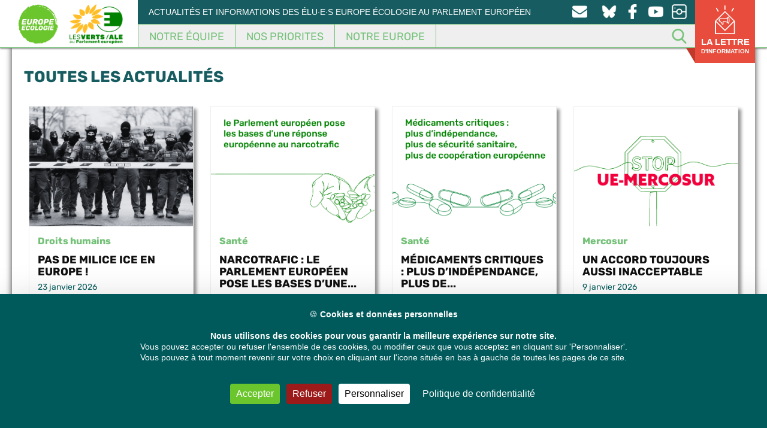

--- FILE ---
content_type: text/html; charset=UTF-8
request_url: https://europeecologie.eu/toutes-les-actualites
body_size: 22087
content:
<!doctype html>
<html dir="ltr" lang="fr-FR" itemscope itemtype="https://schema.org/WebPage" class="no-js">
<head>
<meta charset="UTF-8" />
<title>Toutes les actualités</title>
<link href="https://europeecologie.eu/wp-content/themes/europeecologie/img/icons/favicon.ico" rel="shortcut icon">
<link href="https://europeecologie.eu/wp-content/themes/europeecologie/img/icons/favicon.ico" rel="apple-touch-icon-precomposed">
<meta http-equiv="X-UA-Compatible" content="IE=edge,chrome=1" />
<meta name="viewport" content="width=device-width, initial-scale=1.0" />
<meta name="description" content="Actualités et informations des élu·e·s Europe Écologie au Parlement européen" />
<!-- All in One SEO 4.9.3 - aioseo.com -->
<meta name="robots" content="max-image-preview:large" />
<meta name="google-site-verification" content="XGVmKJhh-5c3F6y9PjjoN2awrpeo1wUdqfdSe4X3Yfg" />
<link rel="canonical" href="https://europeecologie.eu/toutes-les-actualites" />
<meta name="generator" content="All in One SEO (AIOSEO) 4.9.3" />
<script type="application/ld+json" class="aioseo-schema">
{"@context":"https:\/\/schema.org","@graph":[{"@type":"BreadcrumbList","@id":"https:\/\/europeecologie.eu\/toutes-les-actualites#breadcrumblist","itemListElement":[{"@type":"ListItem","@id":"https:\/\/europeecologie.eu#listItem","position":1,"name":"Home","item":"https:\/\/europeecologie.eu","nextItem":{"@type":"ListItem","@id":"https:\/\/europeecologie.eu\/toutes-les-actualites#listItem","name":"Toutes les actualit\u00e9s"}},{"@type":"ListItem","@id":"https:\/\/europeecologie.eu\/toutes-les-actualites#listItem","position":2,"name":"Toutes les actualit\u00e9s","previousItem":{"@type":"ListItem","@id":"https:\/\/europeecologie.eu#listItem","name":"Home"}}]},{"@type":"Organization","@id":"https:\/\/europeecologie.eu\/#organization","name":"Europe Ecologie","description":"Actualit\u00e9s et informations des \u00e9lu\u00b7e\u00b7s Europe \u00c9cologie au Parlement europ\u00e9en","url":"https:\/\/europeecologie.eu\/","logo":{"@type":"ImageObject","url":"https:\/\/europeecologie.eu\/wp-content\/uploads\/2021\/01\/europe-ecologie-logo2017-TW.png","@id":"https:\/\/europeecologie.eu\/toutes-les-actualites\/#organizationLogo","width":458,"height":458},"image":{"@id":"https:\/\/europeecologie.eu\/toutes-les-actualites\/#organizationLogo"},"sameAs":["https:\/\/www.facebook.com\/eurodeputes.europe.ecologie\/","https:\/\/twitter.com\/euroecolos","https:\/\/www.instagram.com\/europeecologie\/","https:\/\/www.youtube.com\/channel\/UCmY5BStomlKcwSrCaMx_K4Q"]},{"@type":"WebPage","@id":"https:\/\/europeecologie.eu\/toutes-les-actualites#webpage","url":"https:\/\/europeecologie.eu\/toutes-les-actualites","name":"Toutes les actualit\u00e9s","inLanguage":"fr-FR","isPartOf":{"@id":"https:\/\/europeecologie.eu\/#website"},"breadcrumb":{"@id":"https:\/\/europeecologie.eu\/toutes-les-actualites#breadcrumblist"},"datePublished":"2017-07-20T06:21:20+02:00","dateModified":"2017-07-20T06:21:20+02:00"},{"@type":"WebSite","@id":"https:\/\/europeecologie.eu\/#website","url":"https:\/\/europeecologie.eu\/","name":"Les eurod\u00e9put\u00e9s Europe \u00c9cologie au Parlement europ\u00e9en","description":"Actualit\u00e9s et informations des \u00e9lu\u00b7e\u00b7s Europe \u00c9cologie au Parlement europ\u00e9en","inLanguage":"fr-FR","publisher":{"@id":"https:\/\/europeecologie.eu\/#organization"}}]}
</script>
<!-- All in One SEO -->
<link rel="dns-prefetch" href="//tarteaucitron.io"><link rel="preconnect" href="https://tarteaucitron.io" crossorigin=""><!--cloudflare-no-transform--><script type="text/javascript" src="https://tarteaucitron.io/load.js?domain=europeecologie.eu&uuid=a9d3aa3b6477a024f979a5e37703d5e2418a2e32"></script><link rel="alternate" title="oEmbed (JSON)" type="application/json+oembed" href="https://europeecologie.eu/wp-json/oembed/1.0/embed?url=https%3A%2F%2Feuropeecologie.eu%2Ftoutes-les-actualites" />
<link rel="alternate" title="oEmbed (XML)" type="text/xml+oembed" href="https://europeecologie.eu/wp-json/oembed/1.0/embed?url=https%3A%2F%2Feuropeecologie.eu%2Ftoutes-les-actualites&#038;format=xml" />
<style id='wp-img-auto-sizes-contain-inline-css' type='text/css'>
img:is([sizes=auto i],[sizes^="auto," i]){contain-intrinsic-size:3000px 1500px}
/*# sourceURL=wp-img-auto-sizes-contain-inline-css */
</style>
<style id='wp-emoji-styles-inline-css' type='text/css'>
img.wp-smiley, img.emoji {
display: inline !important;
border: none !important;
box-shadow: none !important;
height: 1em !important;
width: 1em !important;
margin: 0 0.07em !important;
vertical-align: -0.1em !important;
background: none !important;
padding: 0 !important;
}
/*# sourceURL=wp-emoji-styles-inline-css */
</style>
<!-- <link rel='stylesheet' id='wp-block-library-css' href='https://europeecologie.eu/wp-includes/css/dist/block-library/style.min.css' media='all' /> -->
<link rel="stylesheet" type="text/css" href="//europeecologie.eu/wp-content/cache/wpfc-minified/7ilyxzdt/h6uid.css" media="all"/>
<style id='global-styles-inline-css' type='text/css'>
:root{--wp--preset--aspect-ratio--square: 1;--wp--preset--aspect-ratio--4-3: 4/3;--wp--preset--aspect-ratio--3-4: 3/4;--wp--preset--aspect-ratio--3-2: 3/2;--wp--preset--aspect-ratio--2-3: 2/3;--wp--preset--aspect-ratio--16-9: 16/9;--wp--preset--aspect-ratio--9-16: 9/16;--wp--preset--color--black: #000000;--wp--preset--color--cyan-bluish-gray: #abb8c3;--wp--preset--color--white: #ffffff;--wp--preset--color--pale-pink: #f78da7;--wp--preset--color--vivid-red: #cf2e2e;--wp--preset--color--luminous-vivid-orange: #ff6900;--wp--preset--color--luminous-vivid-amber: #fcb900;--wp--preset--color--light-green-cyan: #7bdcb5;--wp--preset--color--vivid-green-cyan: #00d084;--wp--preset--color--pale-cyan-blue: #8ed1fc;--wp--preset--color--vivid-cyan-blue: #0693e3;--wp--preset--color--vivid-purple: #9b51e0;--wp--preset--gradient--vivid-cyan-blue-to-vivid-purple: linear-gradient(135deg,rgb(6,147,227) 0%,rgb(155,81,224) 100%);--wp--preset--gradient--light-green-cyan-to-vivid-green-cyan: linear-gradient(135deg,rgb(122,220,180) 0%,rgb(0,208,130) 100%);--wp--preset--gradient--luminous-vivid-amber-to-luminous-vivid-orange: linear-gradient(135deg,rgb(252,185,0) 0%,rgb(255,105,0) 100%);--wp--preset--gradient--luminous-vivid-orange-to-vivid-red: linear-gradient(135deg,rgb(255,105,0) 0%,rgb(207,46,46) 100%);--wp--preset--gradient--very-light-gray-to-cyan-bluish-gray: linear-gradient(135deg,rgb(238,238,238) 0%,rgb(169,184,195) 100%);--wp--preset--gradient--cool-to-warm-spectrum: linear-gradient(135deg,rgb(74,234,220) 0%,rgb(151,120,209) 20%,rgb(207,42,186) 40%,rgb(238,44,130) 60%,rgb(251,105,98) 80%,rgb(254,248,76) 100%);--wp--preset--gradient--blush-light-purple: linear-gradient(135deg,rgb(255,206,236) 0%,rgb(152,150,240) 100%);--wp--preset--gradient--blush-bordeaux: linear-gradient(135deg,rgb(254,205,165) 0%,rgb(254,45,45) 50%,rgb(107,0,62) 100%);--wp--preset--gradient--luminous-dusk: linear-gradient(135deg,rgb(255,203,112) 0%,rgb(199,81,192) 50%,rgb(65,88,208) 100%);--wp--preset--gradient--pale-ocean: linear-gradient(135deg,rgb(255,245,203) 0%,rgb(182,227,212) 50%,rgb(51,167,181) 100%);--wp--preset--gradient--electric-grass: linear-gradient(135deg,rgb(202,248,128) 0%,rgb(113,206,126) 100%);--wp--preset--gradient--midnight: linear-gradient(135deg,rgb(2,3,129) 0%,rgb(40,116,252) 100%);--wp--preset--font-size--small: 13px;--wp--preset--font-size--medium: 20px;--wp--preset--font-size--large: 36px;--wp--preset--font-size--x-large: 42px;--wp--preset--spacing--20: 0.44rem;--wp--preset--spacing--30: 0.67rem;--wp--preset--spacing--40: 1rem;--wp--preset--spacing--50: 1.5rem;--wp--preset--spacing--60: 2.25rem;--wp--preset--spacing--70: 3.38rem;--wp--preset--spacing--80: 5.06rem;--wp--preset--shadow--natural: 6px 6px 9px rgba(0, 0, 0, 0.2);--wp--preset--shadow--deep: 12px 12px 50px rgba(0, 0, 0, 0.4);--wp--preset--shadow--sharp: 6px 6px 0px rgba(0, 0, 0, 0.2);--wp--preset--shadow--outlined: 6px 6px 0px -3px rgb(255, 255, 255), 6px 6px rgb(0, 0, 0);--wp--preset--shadow--crisp: 6px 6px 0px rgb(0, 0, 0);}:where(.is-layout-flex){gap: 0.5em;}:where(.is-layout-grid){gap: 0.5em;}body .is-layout-flex{display: flex;}.is-layout-flex{flex-wrap: wrap;align-items: center;}.is-layout-flex > :is(*, div){margin: 0;}body .is-layout-grid{display: grid;}.is-layout-grid > :is(*, div){margin: 0;}:where(.wp-block-columns.is-layout-flex){gap: 2em;}:where(.wp-block-columns.is-layout-grid){gap: 2em;}:where(.wp-block-post-template.is-layout-flex){gap: 1.25em;}:where(.wp-block-post-template.is-layout-grid){gap: 1.25em;}.has-black-color{color: var(--wp--preset--color--black) !important;}.has-cyan-bluish-gray-color{color: var(--wp--preset--color--cyan-bluish-gray) !important;}.has-white-color{color: var(--wp--preset--color--white) !important;}.has-pale-pink-color{color: var(--wp--preset--color--pale-pink) !important;}.has-vivid-red-color{color: var(--wp--preset--color--vivid-red) !important;}.has-luminous-vivid-orange-color{color: var(--wp--preset--color--luminous-vivid-orange) !important;}.has-luminous-vivid-amber-color{color: var(--wp--preset--color--luminous-vivid-amber) !important;}.has-light-green-cyan-color{color: var(--wp--preset--color--light-green-cyan) !important;}.has-vivid-green-cyan-color{color: var(--wp--preset--color--vivid-green-cyan) !important;}.has-pale-cyan-blue-color{color: var(--wp--preset--color--pale-cyan-blue) !important;}.has-vivid-cyan-blue-color{color: var(--wp--preset--color--vivid-cyan-blue) !important;}.has-vivid-purple-color{color: var(--wp--preset--color--vivid-purple) !important;}.has-black-background-color{background-color: var(--wp--preset--color--black) !important;}.has-cyan-bluish-gray-background-color{background-color: var(--wp--preset--color--cyan-bluish-gray) !important;}.has-white-background-color{background-color: var(--wp--preset--color--white) !important;}.has-pale-pink-background-color{background-color: var(--wp--preset--color--pale-pink) !important;}.has-vivid-red-background-color{background-color: var(--wp--preset--color--vivid-red) !important;}.has-luminous-vivid-orange-background-color{background-color: var(--wp--preset--color--luminous-vivid-orange) !important;}.has-luminous-vivid-amber-background-color{background-color: var(--wp--preset--color--luminous-vivid-amber) !important;}.has-light-green-cyan-background-color{background-color: var(--wp--preset--color--light-green-cyan) !important;}.has-vivid-green-cyan-background-color{background-color: var(--wp--preset--color--vivid-green-cyan) !important;}.has-pale-cyan-blue-background-color{background-color: var(--wp--preset--color--pale-cyan-blue) !important;}.has-vivid-cyan-blue-background-color{background-color: var(--wp--preset--color--vivid-cyan-blue) !important;}.has-vivid-purple-background-color{background-color: var(--wp--preset--color--vivid-purple) !important;}.has-black-border-color{border-color: var(--wp--preset--color--black) !important;}.has-cyan-bluish-gray-border-color{border-color: var(--wp--preset--color--cyan-bluish-gray) !important;}.has-white-border-color{border-color: var(--wp--preset--color--white) !important;}.has-pale-pink-border-color{border-color: var(--wp--preset--color--pale-pink) !important;}.has-vivid-red-border-color{border-color: var(--wp--preset--color--vivid-red) !important;}.has-luminous-vivid-orange-border-color{border-color: var(--wp--preset--color--luminous-vivid-orange) !important;}.has-luminous-vivid-amber-border-color{border-color: var(--wp--preset--color--luminous-vivid-amber) !important;}.has-light-green-cyan-border-color{border-color: var(--wp--preset--color--light-green-cyan) !important;}.has-vivid-green-cyan-border-color{border-color: var(--wp--preset--color--vivid-green-cyan) !important;}.has-pale-cyan-blue-border-color{border-color: var(--wp--preset--color--pale-cyan-blue) !important;}.has-vivid-cyan-blue-border-color{border-color: var(--wp--preset--color--vivid-cyan-blue) !important;}.has-vivid-purple-border-color{border-color: var(--wp--preset--color--vivid-purple) !important;}.has-vivid-cyan-blue-to-vivid-purple-gradient-background{background: var(--wp--preset--gradient--vivid-cyan-blue-to-vivid-purple) !important;}.has-light-green-cyan-to-vivid-green-cyan-gradient-background{background: var(--wp--preset--gradient--light-green-cyan-to-vivid-green-cyan) !important;}.has-luminous-vivid-amber-to-luminous-vivid-orange-gradient-background{background: var(--wp--preset--gradient--luminous-vivid-amber-to-luminous-vivid-orange) !important;}.has-luminous-vivid-orange-to-vivid-red-gradient-background{background: var(--wp--preset--gradient--luminous-vivid-orange-to-vivid-red) !important;}.has-very-light-gray-to-cyan-bluish-gray-gradient-background{background: var(--wp--preset--gradient--very-light-gray-to-cyan-bluish-gray) !important;}.has-cool-to-warm-spectrum-gradient-background{background: var(--wp--preset--gradient--cool-to-warm-spectrum) !important;}.has-blush-light-purple-gradient-background{background: var(--wp--preset--gradient--blush-light-purple) !important;}.has-blush-bordeaux-gradient-background{background: var(--wp--preset--gradient--blush-bordeaux) !important;}.has-luminous-dusk-gradient-background{background: var(--wp--preset--gradient--luminous-dusk) !important;}.has-pale-ocean-gradient-background{background: var(--wp--preset--gradient--pale-ocean) !important;}.has-electric-grass-gradient-background{background: var(--wp--preset--gradient--electric-grass) !important;}.has-midnight-gradient-background{background: var(--wp--preset--gradient--midnight) !important;}.has-small-font-size{font-size: var(--wp--preset--font-size--small) !important;}.has-medium-font-size{font-size: var(--wp--preset--font-size--medium) !important;}.has-large-font-size{font-size: var(--wp--preset--font-size--large) !important;}.has-x-large-font-size{font-size: var(--wp--preset--font-size--x-large) !important;}
/*# sourceURL=global-styles-inline-css */
</style>
<style id='classic-theme-styles-inline-css' type='text/css'>
/*! This file is auto-generated */
.wp-block-button__link{color:#fff;background-color:#32373c;border-radius:9999px;box-shadow:none;text-decoration:none;padding:calc(.667em + 2px) calc(1.333em + 2px);font-size:1.125em}.wp-block-file__button{background:#32373c;color:#fff;text-decoration:none}
/*# sourceURL=/wp-includes/css/classic-themes.min.css */
</style>
<!-- <link rel='stylesheet' id='contact-form-7-css' href='https://europeecologie.eu/wp-content/plugins/contact-form-7/includes/css/styles.css' media='all' /> -->
<link rel="stylesheet" type="text/css" href="//europeecologie.eu/wp-content/cache/wpfc-minified/qa4px4x9/h6uid.css" media="all"/>
<style id='contact-form-7-inline-css' type='text/css'>
.wpcf7 .wpcf7-recaptcha iframe {margin-bottom: 0;}.wpcf7 .wpcf7-recaptcha[data-align="center"] > div {margin: 0 auto;}.wpcf7 .wpcf7-recaptcha[data-align="right"] > div {margin: 0 0 0 auto;}
/*# sourceURL=contact-form-7-inline-css */
</style>
<!-- <link rel='stylesheet' id='quiz-maker-css' href='https://europeecologie.eu/wp-content/plugins/quiz-maker/public/css/quiz-maker-public.css' media='all' /> -->
<!-- <link rel='stylesheet' id='dashicons-css' href='https://europeecologie.eu/wp-includes/css/dashicons.min.css' media='all' /> -->
<!-- <link rel='stylesheet' id='normalize-css' href='https://europeecologie.eu/wp-content/themes/europeecologie/css/normalize.css' media='all' /> -->
<!-- <link rel='stylesheet' id='fonts-css' href='https://europeecologie.eu/wp-content/themes/europeecologie/css/fonts.css' media='all' /> -->
<!-- <link rel='stylesheet' id='geroh-css' href='https://europeecologie.eu/wp-content/themes/europeecologie/style.css' media='all' /> -->
<!-- <link rel='stylesheet' id='featherlight-css' href='https://europeecologie.eu/wp-content/themes/europeecologie/css/lib/featherlight.css' media='all' /> -->
<!-- <link rel='stylesheet' id='bootstrap-css' href='https://europeecologie.eu/wp-content/themes/europeecologie/css/bootstrap.min.css' media='all' /> -->
<!-- <link rel='stylesheet' id='bootstrap-theme-css' href='https://europeecologie.eu/wp-content/themes/europeecologie/css/bootstrap-theme.min.css' media='all' /> -->
<!-- <link rel='stylesheet' id='flex-embed-css' href='https://europeecologie.eu/wp-content/themes/europeecologie/css/lib/flex-embed.css' media='all' /> -->
<!-- <link rel='stylesheet' id='geroh-wz-css' href='https://europeecologie.eu/wp-content/themes/europeecologie/css/wz-style.css' media='all' /> -->
<!-- <link rel='stylesheet' id='geroh-depute-css' href='https://europeecologie.eu/wp-content/themes/europeecologie/css/style-depute.css' media='all' /> -->
<!-- <link rel='stylesheet' id='geroh-mobile-css' href='https://europeecologie.eu/wp-content/themes/europeecologie/css/style-mobile.css' media='all' /> -->
<!-- <link rel='stylesheet' id='dflip-style-css' href='https://europeecologie.eu/wp-content/plugins/3d-flipbook-dflip-lite/assets/css/dflip.min.css' media='all' /> -->
<!-- <link rel='stylesheet' id='tablepress-default-css' href='https://europeecologie.eu/wp-content/plugins/tablepress/css/build/default.css' media='all' /> -->
<link rel="stylesheet" type="text/css" href="//europeecologie.eu/wp-content/cache/wpfc-minified/1fw7r79h/h6uid.css" media="all"/>
<script type="text/javascript" src="https://europeecologie.eu/wp-includes/js/jquery/jquery.min.js" id="jquery-core-js"></script>
<script type="text/javascript" src="https://europeecologie.eu/wp-includes/js/jquery/jquery-migrate.min.js" id="jquery-migrate-js"></script>
<script type="text/javascript" src="https://europeecologie.eu/wp-content/themes/europeecologie/js/lib/conditionizr-4.3.0.min.js" id="conditionizr-js"></script>
<script type="text/javascript" src="https://europeecologie.eu/wp-content/themes/europeecologie/js/lib/modernizr-2.7.1.min.js" id="modernizr-js"></script>
<script type="text/javascript" src="https://europeecologie.eu/wp-content/themes/europeecologie/js/lib/featherlight.js" id="featherlight-js"></script>
<script type="text/javascript" src="https://europeecologie.eu/wp-content/themes/europeecologie/js/lib/history.js" id="historyjs-js"></script>
<script type="text/javascript" src="https://europeecologie.eu/wp-content/themes/europeecologie/js/lib/cycle2.js" id="cycle-js"></script>
<script type="text/javascript" src="https://europeecologie.eu/wp-content/themes/europeecologie/js/lib/infinite.js" id="infinite-js"></script>
<script type="text/javascript" src="https://europeecologie.eu/wp-content/themes/europeecologie/js/lib/bootstrap.min.js" id="bootstrap-js"></script>
<script type="text/javascript" src="https://europeecologie.eu/wp-content/themes/europeecologie/js/scripts.js" id="gerohscripts-js"></script>
<!-- OG: 3.2.4 -->
<meta property="og:description" content="Toutes les actualités"><meta property="og:type" content="article"><meta property="og:locale" content="fr_FR"><meta property="og:site_name" content="Les eurodéputés Europe Écologie au Parlement européen"><meta property="og:title" content="Toutes les actualités"><meta property="og:url" content="https://europeecologie.eu/toutes-les-actualites"><meta property="og:updated_time" content="2017-07-20T06:21:20+02:00">
<meta property="article:published_time" content="2017-07-20T04:21:20+00:00"><meta property="article:modified_time" content="2017-07-20T04:21:20+00:00"><meta property="article:author:username" content="admin">
<meta property="twitter:partner" content="ogwp"><meta property="twitter:card" content="summary"><meta property="twitter:title" content="Toutes les actualités"><meta property="twitter:description" content="Toutes les actualités"><meta property="twitter:url" content="https://europeecologie.eu/toutes-les-actualites">
<meta itemprop="name" content="Toutes les actualités"><meta itemprop="description" content="Toutes les actualités"><meta itemprop="datePublished" content="2017-07-20"><meta itemprop="dateModified" content="2017-07-20T04:21:20+00:00"><meta itemprop="author" content="admin">
<meta property="profile:username" content="admin">
<!-- /OG -->
<link rel="https://api.w.org/" href="https://europeecologie.eu/wp-json/" /><link rel="alternate" title="JSON" type="application/json" href="https://europeecologie.eu/wp-json/wp/v2/pages/37438" />    <script type="text/javascript">
(tarteaucitron.job = tarteaucitron.job || []).push('youtube');
(tarteaucitron.job = tarteaucitron.job || []).push('twitter');
(tarteaucitron.job = tarteaucitron.job || []).push('facebook');
</script>
<style type="text/css" id="wp-custom-css">
.small-agir-content {
font-size:10px;
letter-spacing: .2px;
}
.newsletter {
visibility:hidden;
}
.mailpoet_form_php {
visibility:hidden;
}
.bouton-agir{
background-image: url("/wp-content/themes/europeecologie/img/icons/newsletter-icone.png");
background-position: 25px 8px;
background-size: 50px;
width: 100px;
font-size: 15px;
line-height: 14px;
font-weight: bold;
}
.tetiere-second {
clear: both;
padding-top: 136px;
}
.clearer {
clear: both;
width: 100%;
}
.wrapper {
margin-bottom: 56px;
}
article iframe, .content iframe {
max-width: 100%;
width: 100%;
}
.cadre-menu-depute {
padding: 1em 0 0 2em;
}
.second-nav {
background-color: #175c60 !important;
}
@media screen and (min-width:1134px) {
.accueil-depute {
width: 33.3%;
height: 300px;
float: left;
position: relative;
display: block;
}
.prev-mandat.accueil-depute {
width: 20%;
height: 260px;
-webkit-filter: brightness(80%);
filter: brightness(80%);
}
.accueil-depute:nth-child(3n) {
width: 33.3%;
}
.prev-mandat.accueil-depute:nth-child(3n) {
width: 20%;
}
.post-type-archive-depute .wrapper, .post-type-archive-depute section.section-deputes{
height: auto;
min-height: 100px;
}
}
.archive.author .wrapper {
padding: 50px;
}
.archive.author .wrapper h2 a {
color:#00595a !important;
}
@media screen and (min-width:1134px) and (max-width: 1260px) {
.accueil-depute {
width: 50% !important;
height: 340px;
float: left;
position: relative;
display: block;
}
}
.nav-social {
width: 25%;
}
.slogan {
width: 75%;
}
.menu-depute .un-depute {
float: left;
width: 33%;
}
.menu-depute {
width: 70%;
float: left;
}
.icone-sociale-depute {
width: 30%;
float: right;
height: 100%;
}
.titre-depute > h1 {
font-size: 30px;
}
.social-titre {
font-size: 10px;
}
@media only screen and (max-width: 1260px) {
.blog-depute {
width: 40%;
}
.titre-depute {
width: 60%;
}
}
.blog-depute {
width: 29%;
float: right;
}
.titre-depute {
width: 71%;
}
@media only screen and (max-width: 780px) {
.menu-depute, .icone-sociale-depute, .blog-depute, .titre-depute {
width: 100%;
}
}
.quiz_begin .mlw_qmn_message_before {
display: none;
}
.qmn_pagination.border.margin-bottom {
display: none;
}
/* Mention Yannick Jadot */
.accueil-depute.yannick-jadot::after {
content: "Membre du groupe jusqu'en octobre 2023";
display: block;
width: 100%;
background-color: #00595a;
position: absolute;
bottom: 0;
color: #fff;
font-weight: 600;
padding: 7px;
font-size: 10px;
}
/* Michèle Rivasi */
.accueil-depute.mich-le-rivasi::after {
display: block;
content: "";
background: url(/wp-content/themes/europeecologie/img/memoire-g-bdo.png);
top: 0;
left: 0;
position: absolute;
z-index: 50;
width: 75px;
height: 75px;
background-size: 100%;
}
/*action network no_logo*/
.can_embed #logo_wrap {
display: none !important;}
/*action network button colour*/
.can_embed .can_button,
.can_embed #can_embed_form input[type="submit"],
.can_embed #can_embed_form .button,
.can_embed #donate_auto_modal input[type="submit"],
.can_embed #donate_auto_modal .button {
background-color: #175C60 !important;}
/*action network button hover colour delegation*/
.can_embed .can_button:hover,
.can_embed #can_embed_form input[type="submit"]:hover,
.can_embed #can_embed_form .button:hover,
.can_embed #donate_auto_modal input[type="submit"]:hover,
.can_embed #donate_auto_modal
.button:hover {
background-color: #76b82a !important;
}		</style>
<style type="text/css" id="c4wp-checkout-css">
.woocommerce-checkout .c4wp_captcha_field {
margin-bottom: 10px;
margin-top: 15px;
position: relative;
display: inline-block;
}
</style>
<style type="text/css" id="c4wp-v3-lp-form-css">
.login #login, .login #lostpasswordform {
min-width: 350px !important;
}
.wpforms-field-c4wp iframe {
width: 100% !important;
}
</style>
<script>
// conditionizr.com
// configure environment tests
conditionizr.config({
assets: 'https://europeecologie.eu/wp-content/themes/europeecologie',
tests: {}
});
</script>
<script src='https://www.google.com/recaptcha/api.js'></script>
</head>
<body class="wp-singular page-template page-template-template-tous-articles page-template-template-tous-articles-php page page-id-37438 wp-theme-europeecologie toutes-les-actualites">
<!-- header -->
<div class="header-shadow"></div>
<header class="header clear" role="banner">
<div class="header-content">
<!-- logo -->
<div class="logo">
<a href="https://europeecologie.eu">
<img src="https://europeecologie.eu/wp-content/themes/europeecologie/img/logo-1.png" alt="Logo" class="logo-img" />
<img src="https://europeecologie.eu/wp-content/themes/europeecologie/img/GreensEFA-logo-2020.png" alt="Logo" class="logo-img ale" />
</a>
</div>
<!-- /logo -->
<!-- nav -->
<div class="nav-content">
<div class="second-nav">
<div class="icone-menu"><span class="dashicons dashicons-menu"></span></div>
<div class="icone-back"><span class="dashicons dashicons-arrow-left-alt2"></span></div>
<div class="slogan">
<div class="slogan-general">Actualités et informations des élu·e·s Europe Écologie au Parlement européen</div>
<div class="slogan-mobile"><a href="https://europeecologie.eu">europeecologie.eu</a></div>
</div>
<div class="nav-social premier">
<a target="_blank" href="https://www.instagram.com/europeecologie/">
<img src="https://europeecologie.eu/wp-content/themes/europeecologie/img/icons/instagram-logo.png" />
</a>
<a target="_blank" href="https://www.youtube.com/channel/UCmY5BStomlKcwSrCaMx_K4Q">
<img src="https://europeecologie.eu/wp-content/themes/europeecologie/img/icons/youtube-logo-2.png" />
</a>
<a target="_blank" href="https://www.facebook.com/euroecolos">
<img src="https://europeecologie.eu/wp-content/themes/europeecologie/img/icons/facebook-logo.png" />
</a>
<a target="_blank" href="https://bsky.app/profile/europeecologie.eu">
<img src="https://europeecologie.eu/wp-content/themes/europeecologie/img/icons/bluesky-logo.png" />
</a>
<a href="https://europeecologie.eu/nous-contacter">
<img class="envelope" src="https://europeecologie.eu/wp-content/themes/europeecologie/img/icons/envelope.png" />
</a>
</div>
</div>
<nav class="nav" role="navigation">
<ul><li id="menu-item-37266" class="nous menu-item menu-item-type-custom menu-item-object-custom menu-item-37266"><a href="/depute-europeen/">Notre équipe</a></li>
<li id="menu-item-37268" class="nos-priorites menu-item menu-item-type-custom menu-item-object-custom menu-item-37268"><a href="/categorie/">Nos Priorites</a></li>
<li id="menu-item-37270" class="notre-europe menu-item menu-item-type-custom menu-item-object-custom menu-item-has-children menu-item-37270"><a href="/notre-europe/">Notre Europe</a>
<ul class="sub-menu">
<li id="menu-item-60331" class="menu-item menu-item-type-post_type menu-item-object-page menu-item-60331"><a href="https://europeecologie.eu/nos-publications">Nos publications</a></li>
</ul>
</li>
</ul>						<div class="menu-search">
<img src="https://europeecologie.eu/wp-content/themes/europeecologie/img/icons/search.png" />
<input id="s2" type="text" name="s" />
<button class="bouton-search">Rechercher</button>
</div>
</nav>
<div class="ico-search">
<img src="https://europeecologie.eu/wp-content/themes/europeecologie/img/icons/search.png" />
<input class="s" id="s" type="text" name="s" />
</div>
</div>
<a href="https://europeecologie.eu/inscription-a-la-lettre-dinformation">
<div class="agir-content">
<div class="bouton-agir">La lettre<br /><span class="small-agir-content">d'information</span></div>
</div>
</a>
<!-- /nav -->
</div>
<div id="megamenu-notre-europe" class="minimenu megamenu-tab background-notre-europe">
<div class="minimenu-content background-notre-europe">
<ul id="menu-europe" class="menu"><li id="menu-item-60334" class="menu-item menu-item-type-post_type menu-item-object-page menu-item-60334"><a href="https://europeecologie.eu/nos-publications">Nos publications</a></li>
<li id="menu-item-43557" class="menu-item menu-item-type-custom menu-item-object-custom menu-item-43557"><a href="https://europeecologie.eu/les-lettres-dinformation">Les lettres d&rsquo;information</a></li>
</ul>    </div>
<div class="megamenu-sidebar"></div>
</div>
<div id="megamenu-notre-equipe" class="minimenu megamenu-tab background-notre-equipe">
<div class="minimenu-content background-notre-equipe">
<ul id="menu-nous" class="menu"><li id="menu-item-37283" class="menu-item menu-item-type-custom menu-item-object-custom menu-item-37283"><a href="/depute-europeen/">Les député·e·s</a></li>
<li id="menu-item-49701" class="menu-item menu-item-type-post_type menu-item-object-post menu-item-49701"><a href="https://europeecologie.eu/delegation-europe-ecologie-qui-fait-quoi">Qui fait quoi ?</a></li>
<li id="menu-item-42926" class="menu-item menu-item-type-post_type menu-item-object-page menu-item-42926"><a href="https://europeecologie.eu/nos-equipes">Nos équipes</a></li>
<li id="menu-item-37389" class="menu-item menu-item-type-post_type menu-item-object-page menu-item-37389"><a href="https://europeecologie.eu/notre-groupe-parlementaire">Les Verts/ALE</a></li>
<li id="menu-item-37391" class="menu-item menu-item-type-post_type menu-item-object-page menu-item-37391"><a href="https://europeecologie.eu/stages-et-emplois">Stages et emplois</a></li>
</ul>    </div>
<div class="megamenu-sidebar"></div>
</div>
<div class="megamenu">
<div id="megamenu-nos-priorites" class="megamenu-tab background-nos-priorites">
<div class="megamenu-content background-nos-priorites">
<!-- /post thumbnail -->			<!-- /post thumbnail -->			<!-- /post thumbnail -->			<!-- /post thumbnail -->			<!-- /post thumbnail -->			<!-- /post thumbnail -->			<!-- /post thumbnail -->			<!-- /post thumbnail -->			<!-- /post thumbnail -->			<!-- /post thumbnail -->			<!-- /post thumbnail -->			<!-- /post thumbnail -->			<!-- /post thumbnail -->			<!-- /post thumbnail -->			<!-- /post thumbnail --><ul id="menu-priorite" class="menu"><li id="menu-item-37286" class="menu-item menu-item-type-taxonomy menu-item-object-category" data-tag-id="1006"><a href="https://europeecologie.eu/categorie/climat-et-energie">Climat et énergie</a><ul class="megamenu-side"><div class="megamenu-article"><a href="https://europeecologie.eu/faisons-que-2026-soit-meilleure-que-2025-pour-lecologie-les-droits-et-le-progres-social" title="Faisons que 2026 soit meilleure que 2025 pour l’écologie, les droits et le progrès social"><div class="le-post-thumbnail">
<div class="image-article CoverImage FlexEmbed" style="background-image: url(https://europeecologie.eu/wp-content/uploads/2026/01/20262-250x167.png)"></div>
</div><div class='megamenu-categorie'>Affaires étrangères</div><h5>Faisons que 2026 soit meilleure que 2025 pour l’écologie, les droits et le...</h5></a></div><div class="megamenu-article"><a href="https://europeecologie.eu/reglement-deforestation-le-ppe-fait-tomber-les-masques" title="Règlement déforestation : le PPE fait tomber les masques"><div class="le-post-thumbnail">
<div class="image-article CoverImage FlexEmbed" style="background-image: url(https://europeecologie.eu/wp-content/uploads/2025/11/20251126-vote_EUDR-250x141.png)"></div>
</div><div class='megamenu-categorie'>Climat et énergie</div><h5>Règlement déforestation : le PPE fait tomber les masques</h5></a></div><div class="megamenu-article"><a href="https://europeecologie.eu/lue-ne-doit-pas-trahir-ses-engagements-climatiques-pris-a-paris" title="L&rsquo;UE ne doit pas trahir ses engagements climatiques pris à Paris"><div class="le-post-thumbnail">
<div class="image-article CoverImage FlexEmbed" style="background-image: url(https://europeecologie.eu/wp-content/uploads/2025/10/2024-Inondations-Valencia-Espagne-Pour_site-250x141.jpeg)"></div>
</div><div class='megamenu-categorie'>Climat et énergie</div><h5>L&rsquo;UE ne doit pas trahir ses engagements climatiques pris à Paris</h5></a></div><div class="button-droite"><a href="https://europeecologie.eu/categorie/climat-et-energie">
<button class="colored">PLUS d'articles pour Climat et énergie</button></a>
</div></ul></li>
<li id="menu-item-37285" class="menu-item menu-item-type-taxonomy menu-item-object-category" data-tag-id="1004"><a href="https://europeecologie.eu/categorie/alimentation">Alimentation</a><ul class="megamenu-side"><div class="megamenu-article"><a href="https://europeecologie.eu/omnibus-alimentation-une-simplification-qui-empoisonne" title="Omnibus alimentation : une simplification qui empoisonne"><div class="le-post-thumbnail">
<div class="image-article CoverImage FlexEmbed" style="background-image: url(https://europeecologie.eu/wp-content/uploads/2025/12/20251216-OmnibusAlimentation-250x141.png)"></div>
</div><div class='megamenu-categorie'>Alimentation</div><h5>Omnibus alimentation : une simplification qui empoisonne</h5></a></div><div class="megamenu-article"><a href="https://europeecologie.eu/contre-la-vie-chere-nous-ne-lachons-rien" title="Contre la vie chère : nous ne lâchons rien"><div class="le-post-thumbnail">
<div class="image-article CoverImage FlexEmbed" style="background-image: url(https://europeecologie.eu/wp-content/uploads/2025/05/legumes_Guadeloupe-250x141.jpeg)"></div>
</div><div class='megamenu-categorie'>Alimentation</div><h5>Contre la vie chère : nous ne lâchons rien</h5></a></div><div class="megamenu-article"><a href="https://europeecologie.eu/suppression-des-nitrites-dans-la-charcuterie" title="Suppression des nitrites dans la charcuterie"><div class="le-post-thumbnail">
<div class="image-article CoverImage FlexEmbed" style="background-image: url(https://europeecologie.eu/wp-content/uploads/2023/06/image0-250x141.png)"></div>
</div><div class='megamenu-categorie'>Alimentation</div><h5>Suppression des nitrites dans la charcuterie</h5></a></div><div class="button-droite"><a href="https://europeecologie.eu/categorie/alimentation">
<button class="colored">PLUS d'articles pour Alimentation</button></a>
</div></ul></li>
<li id="menu-item-37288" class="menu-item menu-item-type-taxonomy menu-item-object-category" data-tag-id="1023"><a href="https://europeecologie.eu/categorie/economie/Justice-fiscale">Justice fiscale</a><ul class="megamenu-side"><div class="megamenu-article"><a href="https://europeecologie.eu/budget-2025-lausterite-en-marche-les-plus-fragiles-en-ligne-de-mire" title="Budget 2025 : l’austérité en marche, les plus fragiles en ligne de mire"><div class="le-post-thumbnail">
<div class="image-article CoverImage FlexEmbed" style="background-image: url(https://europeecologie.eu/wp-content/uploads/2025/07/1747838472253_20250521_EP-185484A_LD1_015.jpg)"></div>
</div><div class='megamenu-categorie'>Finance</div><h5>Budget 2025 : l’austérité en marche, les plus fragiles en ligne de mire</h5></a></div><div class="megamenu-article"><a href="https://europeecologie.eu/nouvelles-regles-anti-blanchiment" title="Nouvelles règles anti-blanchiment"><div class="le-post-thumbnail">
<div class="image-article CoverImage FlexEmbed" style="background-image: url(https://europeecologie.eu/wp-content/uploads/2017/10/money-e1508336601310-250x156.jpg)"></div>
</div><div class='megamenu-categorie'>Finance</div><h5>Nouvelles règles anti-blanchiment</h5></a></div><div class="megamenu-article"><a href="https://europeecologie.eu/bruno-le-maire-choisit-lausterite-serigeant-en-ennemi-des-pauvres-et-du-climat" title="Bruno Le Maire choisit l’austérité, s’érigeant en ennemi des pauvres et du climat"><div class="le-post-thumbnail">
<div class="image-article CoverImage FlexEmbed" style="background-image: url(https://europeecologie.eu/wp-content/uploads/2024/02/coup-article-1-250x141.jpg)"></div>
</div><div class='megamenu-categorie'>Economie</div><h5>Bruno Le Maire choisit l’austérité, s’érigeant en ennemi des pauvres et...</h5></a></div><div class="button-droite"><a href="https://europeecologie.eu/categorie/economie/Justice-fiscale">
<button class="colored">PLUS d'articles pour Justice fiscale</button></a>
</div></ul></li>
<li id="menu-item-37289" class="menu-item menu-item-type-taxonomy menu-item-object-category" data-tag-id="1017"><a href="https://europeecologie.eu/categorie/transparence-et-democratie">Transparence et Démocratie</a><ul class="megamenu-side"><div class="megamenu-article"><a href="https://europeecologie.eu/en-france-et-en-europe-la-fuite-en-avant-du-centre-droit-mene-dans-le-mur" title="« En France et en Europe, la fuite en avant du centre-droit mène dans le mur »"><div class="le-post-thumbnail">
<div class="image-article CoverImage FlexEmbed" style="background-image: url(https://europeecologie.eu/wp-content/uploads/2025/10/Capture-decran-2025-10-13-a-12.10.41-250x140.png)"></div>
</div><div class='megamenu-categorie'>Commerce</div><h5>« En France et en Europe, la fuite en avant du centre-droit mène dans le mur...</h5></a></div><div class="megamenu-article"><a href="https://europeecologie.eu/logiciel-espion-paragon" title="Logiciel espion Paragon"><div class="le-post-thumbnail">
<div class="image-article CoverImage FlexEmbed" style="background-image: url(https://europeecologie.eu/wp-content/uploads/2025/03/italy-israel-paragon-intelligence-spyware-1024x683-1-250x167.jpg)"></div>
</div><div class='megamenu-categorie'>Droits et libertés</div><h5>Logiciel espion Paragon</h5></a></div><div class="megamenu-article"><a href="https://europeecologie.eu/arret-de-la-cjue-sur-lacces-aux-contrats-de-vaccins-covid" title="Arrêt de la CJUE sur l&rsquo;accès aux contrats de vaccins COVID"><div class="le-post-thumbnail">
<div class="image-article CoverImage FlexEmbed" style="background-image: url(https://europeecologie.eu/wp-content/uploads/2024/07/MicheleTILLY-250x250.png)"></div>
</div><div class='megamenu-categorie'>Santé</div><h5>Arrêt de la CJUE sur l&rsquo;accès aux contrats de vaccins COVID</h5></a></div><div class="button-droite"><a href="https://europeecologie.eu/categorie/transparence-et-democratie">
<button class="colored">PLUS d'articles pour Transparence et Démocratie</button></a>
</div></ul></li>
<li id="menu-item-37287" class="menu-item menu-item-type-taxonomy menu-item-object-category" data-tag-id="1055"><a href="https://europeecologie.eu/categorie/commerce/CETA">CETA</a><ul class="megamenu-side"><div class="megamenu-article"><a href="https://europeecologie.eu/yannick-jadot" title="Podcast de rentrée : Yannick Jadot"><div class="le-post-thumbnail">
<div class="image-article CoverImage FlexEmbed" style="background-image: url(https://europeecologie.eu/wp-content/uploads/youtube/image-54264-250x188.jpg)"></div>
</div><div class='megamenu-categorie'>CETA</div><h5>Podcast de rentrée : Yannick Jadot</h5></a></div><div class="megamenu-article"><a href="https://europeecologie.eu/yannick-jadot-3" title="Yannick Jadot"><div class="le-post-thumbnail">
<div class="image-article CoverImage FlexEmbed" style="background-image: url(https://europeecologie.eu/wp-content/uploads/youtube/image-54401-250x188.jpg)"></div>
</div><div class='megamenu-categorie'>CETA</div><h5>Yannick Jadot</h5></a></div><div class="megamenu-article"><a href="https://europeecologie.eu/yannick-jadot-2" title="Yannick Jadot"><div class="le-post-thumbnail">
<div class="image-article CoverImage FlexEmbed" style="background-image: url(https://europeecologie.eu/wp-content/uploads/youtube/image-54390-250x188.jpg)"></div>
</div><div class='megamenu-categorie'>CETA</div><h5>Yannick Jadot</h5></a></div><div class="button-droite"><a href="https://europeecologie.eu/categorie/commerce/CETA">
<button class="colored">PLUS d'articles pour CETA</button></a>
</div></ul></li>
</ul>            <div class="menu-like"><a href="http://europeecologie.eu/toutes-les-thematiques">Toutes les thématiques</a>
<div class="megamenu-side">
<li class="cat-item cat-item-1001"><a href="https://europeecologie.eu/categorie/agriculture-et-peche">Agriculture et pêche</a>
<ul class='children'>
<li class="cat-item cat-item-1005"><a href="https://europeecologie.eu/categorie/agriculture-et-peche/Organismes-genetiquement-modifies">Organismes génétiquement modifiés</a>
</li>
<li class="cat-item cat-item-1003"><a href="https://europeecologie.eu/categorie/agriculture-et-peche/Pesticides">Pesticides</a>
</li>
</ul>
</li>
<li class="cat-item cat-item-1004"><a href="https://europeecologie.eu/categorie/alimentation">Alimentation</a>
</li>
<li class="cat-item cat-item-1032"><a href="https://europeecologie.eu/categorie/bien-etre-animal">Bien-être animal</a>
</li>
<li class="cat-item cat-item-1006"><a href="https://europeecologie.eu/categorie/climat-et-energie">Climat et énergie</a>
<ul class='children'>
<li class="cat-item cat-item-1007"><a href="https://europeecologie.eu/categorie/climat-et-energie/Combustibles-fossiles">Combustibles fossiles</a>
</li>
<li class="cat-item cat-item-1010"><a href="https://europeecologie.eu/categorie/climat-et-energie/Desinvestissement">Désinvestissement</a>
</li>
<li class="cat-item cat-item-1011"><a href="https://europeecologie.eu/categorie/climat-et-energie/emissions-de-co2">Emissions de CO²</a>
</li>
<li class="cat-item cat-item-1008"><a href="https://europeecologie.eu/categorie/climat-et-energie/Renouvelables">Renouvelables</a>
</li>
</ul>
</li>
<li class="cat-item cat-item-1053"><a href="https://europeecologie.eu/categorie/commerce">Commerce</a>
<ul class='children'>
<li class="cat-item cat-item-1055"><a href="https://europeecologie.eu/categorie/commerce/CETA">CETA</a>
</li>
<li class="cat-item cat-item-1056"><a href="https://europeecologie.eu/categorie/commerce/Commerce-equitable">Commerce équitable</a>
</li>
<li class="cat-item cat-item-2552"><a href="https://europeecologie.eu/categorie/commerce/mercosur">Mercosur</a>
</li>
<li class="cat-item cat-item-1054"><a href="https://europeecologie.eu/categorie/commerce/ttip-tafta">TTIP / TAFTA</a>
</li>
</ul>
</li>
<li class="cat-item cat-item-1012"><a href="https://europeecologie.eu/categorie/culture">Culture</a>
<ul class='children'>
<li class="cat-item cat-item-1016"><a href="https://europeecologie.eu/categorie/culture/Diversite-linguistique">Diversité linguistique</a>
</li>
<li class="cat-item cat-item-1013"><a href="https://europeecologie.eu/categorie/culture/droits-d-auteur">Droits d&#039;auteur</a>
</li>
<li class="cat-item cat-item-1014"><a href="https://europeecologie.eu/categorie/culture/Monde-numerique">Monde numérique</a>
</li>
</ul>
</li>
<li class="cat-item cat-item-1048"><a href="https://europeecologie.eu/categorie/droits-et-libertes">Droits et libertés</a>
<ul class='children'>
<li class="cat-item cat-item-2869"><a href="https://europeecologie.eu/categorie/droits-et-libertes/droits-des-femmes">Droits des femmes</a>
</li>
<li class="cat-item cat-item-1051"><a href="https://europeecologie.eu/categorie/droits-et-libertes/Droits-humains">Droits humains</a>
</li>
<li class="cat-item cat-item-1050"><a href="https://europeecologie.eu/categorie/droits-et-libertes/Parite">Parité</a>
</li>
<li class="cat-item cat-item-1049"><a href="https://europeecologie.eu/categorie/droits-et-libertes/Protection-des-donnees">Protection des données</a>
</li>
</ul>
</li>
<li class="cat-item cat-item-1021"><a href="https://europeecologie.eu/categorie/economie">Economie</a>
<ul class='children'>
<li class="cat-item cat-item-1025"><a href="https://europeecologie.eu/categorie/economie/Consommateurs">Consommateurs</a>
</li>
<li class="cat-item cat-item-1080"><a href="https://europeecologie.eu/categorie/economie/categorie-economie-circulaire">Economie circulaire</a>
</li>
<li class="cat-item cat-item-1022"><a href="https://europeecologie.eu/categorie/economie/Emplois">Emplois</a>
</li>
<li class="cat-item cat-item-1024"><a href="https://europeecologie.eu/categorie/economie/Finance">Finance</a>
</li>
<li class="cat-item cat-item-1026"><a href="https://europeecologie.eu/categorie/economie/Industrie">Industrie</a>
</li>
<li class="cat-item cat-item-1023"><a href="https://europeecologie.eu/categorie/economie/Justice-fiscale">Justice fiscale</a>
</li>
</ul>
</li>
<li class="cat-item cat-item-1027"><a href="https://europeecologie.eu/categorie/environnement-et-sante">Environnement et santé</a>
<ul class='children'>
<li class="cat-item cat-item-1030"><a href="https://europeecologie.eu/categorie/environnement-et-sante/Grands-Projets-Inutiles">Grands Projets Inutiles</a>
</li>
</ul>
</li>
<li class="cat-item cat-item-1033"><a href="https://europeecologie.eu/categorie/les-institutions-europeennes">Institutions européennes</a>
<ul class='children'>
<li class="cat-item cat-item-1034"><a href="https://europeecologie.eu/categorie/les-institutions-europeennes/Brexit">Brexit</a>
</li>
<li class="cat-item cat-item-1036"><a href="https://europeecologie.eu/categorie/les-institutions-europeennes/Budget">Budget</a>
</li>
<li class="cat-item cat-item-2542"><a href="https://europeecologie.eu/categorie/les-institutions-europeennes/interventions-en-pleniere">Interventions en plénière</a>
</li>
<li class="cat-item cat-item-2517"><a href="https://europeecologie.eu/categorie/les-institutions-europeennes/session-pleniere">Session plénière</a>
</li>
</ul>
</li>
<li class="cat-item cat-item-1035"><a href="https://europeecologie.eu/categorie/institutions-europeennes">Institutions européennes</a>
</li>
<li class="cat-item cat-item-1038"><a href="https://europeecologie.eu/categorie/international">International</a>
<ul class='children'>
<li class="cat-item cat-item-1039"><a href="https://europeecologie.eu/categorie/international/Affaires-etrangeres">Affaires étrangères</a>
</li>
<li class="cat-item cat-item-2666"><a href="https://europeecologie.eu/categorie/international/defense">Défense</a>
</li>
<li class="cat-item cat-item-1042"><a href="https://europeecologie.eu/categorie/international/developpement">Développement</a>
</li>
<li class="cat-item cat-item-1041"><a href="https://europeecologie.eu/categorie/international/Migration">Migration</a>
</li>
<li class="cat-item cat-item-1040"><a href="https://europeecologie.eu/categorie/international/Securite">Sécurité</a>
</li>
</ul>
</li>
<li class="cat-item cat-item-1015"><a href="https://europeecologie.eu/categorie/medias">Médias</a>
</li>
<li class="cat-item cat-item-2767"><a href="https://europeecologie.eu/categorie/mers-et-oceans">Mers et océans</a>
<ul class='children'>
<li class="cat-item cat-item-1028"><a href="https://europeecologie.eu/categorie/mers-et-oceans/biodiversite">Biodiversité</a>
</li>
<li class="cat-item cat-item-1002"><a href="https://europeecologie.eu/categorie/mers-et-oceans/peche">Pêche</a>
</li>
</ul>
</li>
<li class="cat-item cat-item-1052"><a href="https://europeecologie.eu/categorie/minorites">Minorités</a>
</li>
<li class="cat-item cat-item-1043"><a href="https://europeecologie.eu/categorie/mobilite">Mobilité</a>
<ul class='children'>
<li class="cat-item cat-item-1047"><a href="https://europeecologie.eu/categorie/mobilite/Aviation">Aviation</a>
</li>
<li class="cat-item cat-item-1044"><a href="https://europeecologie.eu/categorie/mobilite/Mobilite-durable">Mobilité durable</a>
</li>
<li class="cat-item cat-item-1045"><a href="https://europeecologie.eu/categorie/mobilite/Sortie-du-diesel">Sortie du diesel</a>
</li>
<li class="cat-item cat-item-1046"><a href="https://europeecologie.eu/categorie/mobilite/Transport-routier">Transport routier</a>
</li>
</ul>
</li>
<li class="cat-item cat-item-1009"><a href="https://europeecologie.eu/categorie/nucleaire">Nucléaire</a>
</li>
<li class="cat-item cat-item-1031"><a href="https://europeecologie.eu/categorie/pollution">Pollution</a>
</li>
<li class="cat-item cat-item-1037"><a href="https://europeecologie.eu/categorie/regions">Régions</a>
</li>
<li class="cat-item cat-item-1029"><a href="https://europeecologie.eu/categorie/sante">Santé</a>
</li>
<li class="cat-item cat-item-1057"><a href="https://europeecologie.eu/categorie/societe">Société</a>
<ul class='children'>
<li class="cat-item cat-item-1058"><a href="https://europeecologie.eu/categorie/societe/Droits-sociaux">Droits sociaux</a>
</li>
<li class="cat-item cat-item-1060"><a href="https://europeecologie.eu/categorie/societe/Egalite-des-chances">Egalité des chances</a>
</li>
<li class="cat-item cat-item-1061"><a href="https://europeecologie.eu/categorie/societe/Jeunesse">Jeunesse</a>
</li>
<li class="cat-item cat-item-1059"><a href="https://europeecologie.eu/categorie/societe/Services-publics">Services publics </a>
</li>
</ul>
</li>
<li class="cat-item cat-item-1017"><a href="https://europeecologie.eu/categorie/transparence-et-democratie">Transparence et Démocratie</a>
<ul class='children'>
<li class="cat-item cat-item-1020"><a href="https://europeecologie.eu/categorie/transparence-et-democratie/citoyen%c2%b7ne%c2%b7s">Citoyen·ne·s</a>
</li>
<li class="cat-item cat-item-1018"><a href="https://europeecologie.eu/categorie/transparence-et-democratie/lanceurs-d-alerte">Lanceurs d&#039;alerte</a>
</li>
<li class="cat-item cat-item-1019"><a href="https://europeecologie.eu/categorie/transparence-et-democratie/Transparence">Transparence</a>
</li>
</ul>
</li>
</div>
</div>
</div>
</div>
</div>
</header>
<!-- /header -->
<div class="menu-gauche">
</div>
<div id="the-main">
<!-- wrapper -->
<div class="wrapper">
<h1 class="archive-titre">Toutes les actualités</h1>
<div class="archive-list">
<div class="article-recap un-article">
<div class="article-recap-content">
<div class="article-image">
<a href="https://europeecologie.eu/pas-de-milice-ice-en-europe">
<div class="image-article CoverImage FlexEmbed" style="background-image: url('https://europeecologie.eu/wp-content/uploads/2026/01/20264.png')"></div>
</a>
</div>
<div class="article-titres">
<a href="https://europeecologie.eu/pas-de-milice-ice-en-europe">
<div class="article-categorie">Droits humains</div>
<h2 class="article-titre">Pas de milice ICE en Europe !</h2>
<span class="article-date">23 janvier 2026</span>
</a>
</div>
<div class="article-extrait">
<a href="https://europeecologie.eu/pas-de-milice-ice-en-europe">Le 7 janvier dernier, Renée Nicole Good a été froidement assassinée par un agent de l’Immigration and Customs Enforcement (ICE) lors d’un déploiement de force à Minneapolis, dans l’État américain du Minnesota, à la demande de Donald Trump....</a>
</div>
</div>  
</div>  
<div class="article-recap un-article">
<div class="article-recap-content">
<div class="article-image">
<a href="https://europeecologie.eu/narcotrafic-le-parlement-europeen-pose-les-bases-dune-reponse-europeenne-commune">
<div class="image-article CoverImage FlexEmbed" style="background-image: url('https://europeecologie.eu/wp-content/uploads/2026/01/20260120-Narcotrafic.png')"></div>
</a>
</div>
<div class="article-titres">
<a href="https://europeecologie.eu/narcotrafic-le-parlement-europeen-pose-les-bases-dune-reponse-europeenne-commune">
<div class="article-categorie">Santé</div>
<h2 class="article-titre">Narcotrafic : le Parlement européen pose les bases d’une...</h2>
<span class="article-date">20 janvier 2026</span>
</a>
</div>
<div class="article-extrait">
<a href="https://europeecologie.eu/narcotrafic-le-parlement-europeen-pose-les-bases-dune-reponse-europeenne-commune">Le texte a été adopté à une très large majorité, réunissant la gauche et la droite du Parlement, de la LEFT au PPE, signe d’une prise de conscience partagée face à la gravité de la situation. Par ce vote, le Parlement affirme que le narcotrafic...</a>
</div>
</div>  
</div>  
<div class="article-recap un-article">
<div class="article-recap-content">
<div class="article-image">
<a href="https://europeecologie.eu/medicaments-critiques-plus-dindependance-plus-de-securite-sanitaire-plus-de-cooperation-europeenne">
<div class="image-article CoverImage FlexEmbed" style="background-image: url('https://europeecologie.eu/wp-content/uploads/2026/01/20260120-Medicaments_critiques.png')"></div>
</a>
</div>
<div class="article-titres">
<a href="https://europeecologie.eu/medicaments-critiques-plus-dindependance-plus-de-securite-sanitaire-plus-de-cooperation-europeenne">
<div class="article-categorie">Santé</div>
<h2 class="article-titre">Médicaments critiques : plus d’indépendance, plus de...</h2>
<span class="article-date">20 janvier 2026</span>
</a>
</div>
<div class="article-extrait">
<a href="https://europeecologie.eu/medicaments-critiques-plus-dindependance-plus-de-securite-sanitaire-plus-de-cooperation-europeenne">Cette loi vise à ramener à long terme la production de médicaments en Europe, réduisant ainsi la forte dépendance de l’UE vis-à-vis des pays tiers. Alors que la production de médicaments complexes et de haute technologie reste en Europe, les...</a>
</div>
</div>  
</div>  
<div class="article-recap un-article">
<div class="article-recap-content">
<div class="article-image">
<a href="https://europeecologie.eu/un-accord-toujours-aussi-inacceptable">
<div class="image-article CoverImage FlexEmbed" style="background-image: url('https://europeecologie.eu/wp-content/uploads/2025/11/20251114-Stop_UE-Mercosur.png')"></div>
</a>
</div>
<div class="article-titres">
<a href="https://europeecologie.eu/un-accord-toujours-aussi-inacceptable">
<div class="article-categorie">Mercosur</div>
<h2 class="article-titre">Un accord toujours aussi inacceptable</h2>
<span class="article-date">9 janvier 2026</span>
</a>
</div>
<div class="article-extrait">
<a href="https://europeecologie.eu/un-accord-toujours-aussi-inacceptable">Les Écologistes et les groupes parlementaires écologistes à l’Assemblée nationale, au Sénat, et la délégation française écologiste au Parlement européen prennent acte du vote de la France contre le traité de libre-échange UE-Mercosur. Pour...</a>
</div>
</div>  
</div>  
<!-- <div class="clear"></div> -->
<div class="article-recap un-article">
<div class="article-recap-content">
<div class="article-image">
<a href="https://europeecologie.eu/faisons-que-2026-soit-meilleure-que-2025-pour-lecologie-les-droits-et-le-progres-social">
<div class="image-article CoverImage FlexEmbed" style="background-image: url('https://europeecologie.eu/wp-content/uploads/2026/01/20262.png')"></div>
</a>
</div>
<div class="article-titres">
<a href="https://europeecologie.eu/faisons-que-2026-soit-meilleure-que-2025-pour-lecologie-les-droits-et-le-progres-social">
<div class="article-categorie">Affaires étrangères</div>
<h2 class="article-titre">Faisons que 2026 soit meilleure que 2025 pour...</h2>
<span class="article-date">6 janvier 2026</span>
</a>
</div>
<div class="article-extrait">
<a href="https://europeecologie.eu/faisons-que-2026-soit-meilleure-que-2025-pour-lecologie-les-droits-et-le-progres-social">Donald Trump contre l’Europe 2025 a marqué le dangereux retour au pouvoir de Donald Trump aux États-Unis, où il mène depuis un an un coup d’État rampant, éliminant ou contournant tous les garde-fous démocratiques. Il a mis en œuvre tambour battant...</a>
</div>
</div>  
</div>  
<div class="article-recap un-article">
<div class="article-recap-content">
<div class="article-image">
<a href="https://europeecologie.eu/intervention-americaine-au-venezuela-clap-de-fin-pour-le-droit">
<div class="image-article CoverImage FlexEmbed" style="background-image: url('https://europeecologie.eu/wp-content/uploads/2026/01/P20260103MR-0139_President_Donald_Trump_CIA_Director_John_Ratcliffe_and_Secretary_of_State_Marco_Rubio_monitor_U.S._military_operations_in_Venezuela.jpg')"></div>
</a>
</div>
<div class="article-titres">
<a href="https://europeecologie.eu/intervention-americaine-au-venezuela-clap-de-fin-pour-le-droit">
<div class="article-categorie">Affaires étrangères</div>
<h2 class="article-titre">Intervention américaine au Venezuela : clap de fin pour le...</h2>
<span class="article-date">5 janvier 2026</span>
</a>
</div>
<div class="article-extrait">
<a href="https://europeecologie.eu/intervention-americaine-au-venezuela-clap-de-fin-pour-le-droit">L’enlèvement de Maduro par l’armée américaine dépasse largement la seule question de la dictature au Venezuela. Les États-Unis annoncent qu’ils dirigeront le Venezuela jusqu’à nouvel ordre et revendiquent ouvertement la mainmise sur ses...</a>
</div>
</div>  
</div>  
<div class="article-recap un-article">
<div class="article-recap-content">
<div class="article-image">
<a href="https://europeecologie.eu/exposition-aux-pesticides-dans-le-miel-le-parlement-flanche-face-a-la-commission">
<div class="image-article CoverImage FlexEmbed" style="background-image: url('https://europeecologie.eu/wp-content/uploads/2025/12/20251218-Acetamipride.png')"></div>
</a>
</div>
<div class="article-titres">
<a href="https://europeecologie.eu/exposition-aux-pesticides-dans-le-miel-le-parlement-flanche-face-a-la-commission">
<div class="article-categorie">Agriculture et pêche</div>
<h2 class="article-titre">Exposition aux pesticides dans le miel : le Parlement...</h2>
<span class="article-date">18 décembre 2025</span>
</a>
</div>
<div class="article-extrait">
<a href="https://europeecologie.eu/exposition-aux-pesticides-dans-le-miel-le-parlement-flanche-face-a-la-commission">Malgré l’opposition d’une large partie des député·es &#8211; 328 en faveur de l&rsquo;objection portée par le groupe Verts/ALE, sur les 361 nécessaires pour atteindre la majorité absolue requise &#8211; la Commission va donc poursuivre sa...</a>
</div>
</div>  
</div>  
<div class="article-recap un-article">
<div class="article-recap-content">
<div class="article-image">
<a href="https://europeecologie.eu/migration-lelargissement-du-concept-de-pays-tiers-sur-bafoue-les-droits-humains">
<div class="image-article CoverImage FlexEmbed" style="background-image: url('https://europeecologie.eu/wp-content/uploads/2025/12/20251217-Migration-.png')"></div>
</a>
</div>
<div class="article-titres">
<a href="https://europeecologie.eu/migration-lelargissement-du-concept-de-pays-tiers-sur-bafoue-les-droits-humains">
<div class="article-categorie">Droits et libertés</div>
<h2 class="article-titre">Migration : l’élargissement du concept de pays tiers...</h2>
<span class="article-date">17 décembre 2025</span>
</a>
</div>
<div class="article-extrait">
<a href="https://europeecologie.eu/migration-lelargissement-du-concept-de-pays-tiers-sur-bafoue-les-droits-humains">L&rsquo;APR a été adopté dans le cadre du pacte sur la migration et l&rsquo;asile en juin 2024 et devrait entrer en vigueur d&rsquo;ici juin 2026. Le groupe Verts/ALE a voté contre la proposition d&rsquo;aujourd&rsquo;hui et l&rsquo;APR, en partie en...</a>
</div>
</div>  
</div>  
<!-- <div class="clear"></div> -->
<div class="article-recap un-article">
<div class="article-recap-content">
<div class="article-image">
<a href="https://europeecologie.eu/la-droite-reactionnaire-aneantit-la-lutte-contre-la-deforestation">
<div class="image-article CoverImage FlexEmbed" style="background-image: url('https://europeecologie.eu/wp-content/uploads/2025/12/202511217-EUDR.png')"></div>
</a>
</div>
<div class="article-titres">
<a href="https://europeecologie.eu/la-droite-reactionnaire-aneantit-la-lutte-contre-la-deforestation">
<div class="article-categorie">Biodiversité</div>
<h2 class="article-titre">La droite réactionnaire anéantit la lutte contre la...</h2>
<span class="article-date">17 décembre 2025</span>
</a>
</div>
<div class="article-extrait">
<a href="https://europeecologie.eu/la-droite-reactionnaire-aneantit-la-lutte-contre-la-deforestation">Le groupe Verts/ALE a exhorté la Commission européenne à retirer sa proposition de rouvrir la législation et de trouver des solutions techniques à son problème informatique. L&rsquo;accord du trilogue reporte désormais la mise en œuvre d&rsquo;un an,...</a>
</div>
</div>  
</div>  
<div class="article-recap un-article">
<div class="article-recap-content">
<div class="article-image">
<a href="https://europeecologie.eu/omnibus-alimentation-une-simplification-qui-empoisonne">
<div class="image-article CoverImage FlexEmbed" style="background-image: url('https://europeecologie.eu/wp-content/uploads/2025/12/20251216-OmnibusAlimentation.png')"></div>
</a>
</div>
<div class="article-titres">
<a href="https://europeecologie.eu/omnibus-alimentation-une-simplification-qui-empoisonne">
<div class="article-categorie">Alimentation</div>
<h2 class="article-titre">Omnibus alimentation : une simplification qui empoisonne</h2>
<span class="article-date">17 décembre 2025</span>
</a>
</div>
<div class="article-extrait">
<a href="https://europeecologie.eu/omnibus-alimentation-une-simplification-qui-empoisonne">Pour Marie Toussaint, eurodéputée, vice-présidente du groupe Verts/ALE : « Ce texte est un basculement dangereux. La Commission propose d’accorder des autorisations de durée indéfinie à la majorité des pesticides, sans réévaluation scientifique...</a>
</div>
</div>  
</div>  
<div class="article-recap un-article">
<div class="article-recap-content">
<div class="article-image">
<a href="https://europeecologie.eu/reforme-omnibus-i-leurope-cede-aux-pressions-etrangeres-et-sacrifie-la-responsabilite-des-entreprises">
<div class="image-article CoverImage FlexEmbed" style="background-image: url('https://europeecologie.eu/wp-content/uploads/2025/12/20251216-OmnibusI.png')"></div>
</a>
</div>
<div class="article-titres">
<a href="https://europeecologie.eu/reforme-omnibus-i-leurope-cede-aux-pressions-etrangeres-et-sacrifie-la-responsabilite-des-entreprises">
<div class="article-categorie">Commerce</div>
<h2 class="article-titre">Réforme Omnibus I : l’Europe cède aux pressions...</h2>
<span class="article-date">16 décembre 2025</span>
</a>
</div>
<div class="article-extrait">
<a href="https://europeecologie.eu/reforme-omnibus-i-leurope-cede-aux-pressions-etrangeres-et-sacrifie-la-responsabilite-des-entreprises">Présentée comme une “simplification”, cette réforme constitue en réalité une capitulation politique face aux pressions exercées par des intérêts économiques puissants et des gouvernements étrangers déterminés à affaiblir les normes...</a>
</div>
</div>  
</div>  
<div class="article-recap un-article">
<div class="article-recap-content">
<div class="article-image">
<a href="https://europeecologie.eu/plan-pour-des-logementsabordables-un-discours-fort-des-actes-insuffisants">
<div class="image-article CoverImage FlexEmbed" style="background-image: url('https://europeecologie.eu/wp-content/uploads/2025/12/20251216-Housing.png')"></div>
</a>
</div>
<div class="article-titres">
<a href="https://europeecologie.eu/plan-pour-des-logementsabordables-un-discours-fort-des-actes-insuffisants">
<div class="article-categorie">Droits sociaux</div>
<h2 class="article-titre">Plan pour des logementsabordables : un discours fort, des...</h2>
<span class="article-date">16 décembre 2025</span>
</a>
</div>
<div class="article-extrait">
<a href="https://europeecologie.eu/plan-pour-des-logementsabordables-un-discours-fort-des-actes-insuffisants">Si le narratif du Plan va dans le bon sens, notamment en liant logement, durabilité, qualité de vie et justice sociale, les mesures concrètement proposées restent largement insuffisantes et, sur certains points, profondément préoccupantes. À ce stade,...</a>
</div>
</div>  
</div>  
<!-- <div class="clear"></div> -->
<div class="article-recap un-article">
<div class="article-recap-content">
<div class="article-image">
<a href="https://europeecologie.eu/faire-face-a-trump-et-a-ses-relais-europeens">
<div class="image-article CoverImage FlexEmbed" style="background-image: url('https://europeecologie.eu/wp-content/uploads/2025/12/Trump-et-ses-relais-europeens.png')"></div>
</a>
</div>
<div class="article-titres">
<a href="https://europeecologie.eu/faire-face-a-trump-et-a-ses-relais-europeens">
<div class="article-categorie">Affaires étrangères</div>
<h2 class="article-titre">Faire face à Trump et à ses relais européens</h2>
<span class="article-date">15 décembre 2025</span>
</a>
</div>
<div class="article-extrait">
<a href="https://europeecologie.eu/faire-face-a-trump-et-a-ses-relais-europeens">L’Europe démocratique, le seul ennemi des États-Unis de Donald Trump À tout seigneur, tout honneur : l’administration Trump a dévoilé la Nouvelle Stratégie de Sécurité des Etats Unis le 7 décembre dernier. Et nous n’avons pas été déçus…...</a>
</div>
</div>  
</div>  
<div class="article-recap un-article">
<div class="article-recap-content">
<div class="article-image">
<a href="https://europeecologie.eu/dermatose-nodulaire-contagieuse">
<div class="image-article CoverImage FlexEmbed" style="background-image: url('https://europeecologie.eu/wp-content/uploads/2025/12/20251212-DNC-.png')"></div>
</a>
</div>
<div class="article-titres">
<a href="https://europeecologie.eu/dermatose-nodulaire-contagieuse">
<div class="article-categorie">Agriculture et pêche</div>
<h2 class="article-titre">Dermatose nodulaire contagieuse</h2>
<span class="article-date">15 décembre 2025</span>
</a>
</div>
<div class="article-extrait">
<a href="https://europeecologie.eu/dermatose-nodulaire-contagieuse">Depuis juin 2025, ce sont 109 foyers qui ont ainsi été détectés. Depuis juin 2025, l’État impose l’abattage total du troupeau lorsqu’un cas est détecté dans un élevage : plus de 3 000 bovins ont ainsi été abattus. Les éleveurs et éleveuses...</a>
</div>
</div>  
</div>  
<div class="article-recap un-article">
<div class="article-recap-content">
<div class="article-image">
<a href="https://europeecologie.eu/reaction-de-marie-toussaint-suite-a-laccord-de-trilogue-sur-le-reglement-deforestation">
<div class="image-article CoverImage FlexEmbed" style="background-image: url('https://europeecologie.eu/wp-content/uploads/2025/12/20251205-EUDR-trilogues.png')"></div>
</a>
</div>
<div class="article-titres">
<a href="https://europeecologie.eu/reaction-de-marie-toussaint-suite-a-laccord-de-trilogue-sur-le-reglement-deforestation">
<div class="article-categorie">Environnement et santé</div>
<h2 class="article-titre">Réaction de Marie Toussaint suite à l&rsquo;accord de...</h2>
<span class="article-date">5 décembre 2025</span>
</a>
</div>
<div class="article-extrait">
<a href="https://europeecologie.eu/reaction-de-marie-toussaint-suite-a-laccord-de-trilogue-sur-le-reglement-deforestation">Réaction de Marie Toussaint, vice-présidente du groupe Verts/ALE au Parlement européen et rapporteure pour le groupe du règlement :  « En rouvrant ce texte au lieu de régler un simple problème informatique, la Commission a ouvert la boîte de Pandore....</a>
</div>
</div>  
</div>  
<div class="article-recap un-article">
<div class="article-recap-content">
<div class="article-image">
<a href="https://europeecologie.eu/lue-doit-sopposer-aux-exactions-de-trump-en-amerique-latine">
<div class="image-article CoverImage FlexEmbed" style="background-image: url('https://europeecologie.eu/wp-content/uploads/2025/12/Design-sans-titre5.png')"></div>
</a>
</div>
<div class="article-titres">
<a href="https://europeecologie.eu/lue-doit-sopposer-aux-exactions-de-trump-en-amerique-latine">
<div class="article-categorie">Affaires étrangères</div>
<h2 class="article-titre">L’UE doit s’opposer aux exactions de Trump en Amérique...</h2>
<span class="article-date">5 décembre 2025</span>
</a>
</div>
<div class="article-extrait">
<a href="https://europeecologie.eu/lue-doit-sopposer-aux-exactions-de-trump-en-amerique-latine">Avant cette fermeture unilatérale et illégale de l&rsquo;espace aérien vénézuélien, annoncée&#8230; sur X, Donald Trump avait déployé la flotte américaine dans la mer des Caraïbes et notamment le porte-avion USS Gerald R. Ford, le plus grand de...</a>
</div>
</div>  
</div>  
<!-- <div class="clear"></div> -->
<div class="article-recap un-article">
<div class="article-recap-content">
<div class="article-image">
<a href="https://europeecologie.eu/ogm-nouvelles-techniques-genomiques">
<div class="image-article CoverImage FlexEmbed" style="background-image: url('https://europeecologie.eu/wp-content/uploads/2025/12/20251204-NGT.png')"></div>
</a>
</div>
<div class="article-titres">
<a href="https://europeecologie.eu/ogm-nouvelles-techniques-genomiques">
<div class="article-categorie">Agriculture et pêche</div>
<h2 class="article-titre">OGM : Nouvelles techniques génomiques</h2>
<span class="article-date">4 décembre 2025</span>
</a>
</div>
<div class="article-extrait">
<a href="https://europeecologie.eu/ogm-nouvelles-techniques-genomiques">Développées après la mise en place de la législation européenne sur les OGM en 2001, les nouvelles techniques génomiques (NTG) permettent de modifier le matériel génétique des plantes sans forcément introduire un gène d’une espèce différente1....</a>
</div>
</div>  
</div>  
<div class="article-recap un-article">
<div class="article-recap-content">
<div class="article-image">
<a href="https://europeecologie.eu/retour-sur-20-ans-demergence-populiste-en-europe">
<div class="image-article CoverImage FlexEmbed" style="background-image: url('https://europeecologie.eu/wp-content/uploads/2025/11/Design-sans-titre4.png')"></div>
</a>
</div>
<div class="article-titres">
<a href="https://europeecologie.eu/retour-sur-20-ans-demergence-populiste-en-europe">
<div class="article-categorie">Institutions européennes</div>
<h2 class="article-titre">Retour sur 20 ans d&rsquo;émergence populiste en Europe</h2>
<span class="article-date">28 novembre 2025</span>
</a>
</div>
<div class="article-extrait">
<a href="https://europeecologie.eu/retour-sur-20-ans-demergence-populiste-en-europe">Une fracture que nous n&rsquo;avons pas su refermer Le référendum français n’a pas eu seulement comme résultat de rejeter un projet de traité : il a ouvert une fracture que nous n’avons jamais su refermer. Une fracture entre le projet européen,...</a>
</div>
</div>  
</div>  
<div class="article-recap un-article">
<div class="article-recap-content">
<div class="article-image">
<a href="https://europeecologie.eu/reglement-deforestation-le-ppe-fait-tomber-les-masques">
<div class="image-article CoverImage FlexEmbed" style="background-image: url('https://europeecologie.eu/wp-content/uploads/2025/11/20251126-vote_EUDR.png')"></div>
</a>
</div>
<div class="article-titres">
<a href="https://europeecologie.eu/reglement-deforestation-le-ppe-fait-tomber-les-masques">
<div class="article-categorie">Climat et énergie</div>
<h2 class="article-titre">Règlement déforestation : le PPE fait tomber les masques</h2>
<span class="article-date">26 novembre 2025</span>
</a>
</div>
<div class="article-extrait">
<a href="https://europeecologie.eu/reglement-deforestation-le-ppe-fait-tomber-les-masques">Après avoir fait miroiter une alliance progressiste pour protéger le règlement contre la déforestation, il aligne en réalité son vote sur la position déjà affaiblie du Conseil et n’hésite pas à s’appuyer sur l’extrême droite pour y parvenir....</a>
</div>
</div>  
</div>  
<div class="article-recap un-article">
<div class="article-recap-content">
<div class="article-image">
<a href="https://europeecologie.eu/63470-2">
<div class="image-article CoverImage FlexEmbed" style="background-image: url('https://europeecologie.eu/wp-content/uploads/2025/11/20251124-Pleniere.png')"></div>
</a>
</div>
<div class="article-titres">
<a href="https://europeecologie.eu/63470-2">
<div class="article-categorie">Institutions européennes</div>
<h2 class="article-titre">La plénière en bref</h2>
<span class="article-date">24 novembre 2025</span>
</a>
</div>
<div class="article-extrait">
<a href="https://europeecologie.eu/63470-2">Hongrie Mardi, les député·es européen·nes voteront sur le rapport de la rapporteure du Parlement européen, la députée écologiste Tineke Strik, qui pointe l&rsquo;existence d&rsquo;un risque manifeste de violation grave par la Hongrie des valeurs sur...</a>
</div>
</div>  
</div>  
<!-- <div class="clear"></div> -->
<div class="article-recap un-article">
<div class="article-recap-content">
<div class="article-image">
<a href="https://europeecologie.eu/tunisie-arretons-de-cautionner-le-regime-autoritaire-de-kais-saied">
<div class="image-article CoverImage FlexEmbed" style="background-image: url('https://europeecologie.eu/wp-content/uploads/2025/11/Nous-marquons-cette-annee-le-30eme-anniversaire-de-laccord-dassociation-entre-la-Tunisie-et-lUnion-europeenne.-Cest-dans-ce-contexte-que-jai-organise-le-17-novembre-dernier-une-rencontre-avec.png')"></div>
</a>
</div>
<div class="article-titres">
<a href="https://europeecologie.eu/tunisie-arretons-de-cautionner-le-regime-autoritaire-de-kais-saied">
<div class="article-categorie">Affaires étrangères</div>
<h2 class="article-titre">Tunisie : arrêtons de cautionner le régime autoritaire de...</h2>
<span class="article-date">21 novembre 2025</span>
</a>
</div>
<div class="article-extrait">
<a href="https://europeecologie.eu/tunisie-arretons-de-cautionner-le-regime-autoritaire-de-kais-saied">Nous marquons cette année le 30ème anniversaire de l’accord d’association entre la Tunisie et l’Union européenne. C’est dans ce contexte que j’ai organisé le 17 novembre dernier une rencontre avec la société civile tunisienne au Parlement...</a>
</div>
</div>  
</div>  
<div class="article-recap un-article">
<div class="article-recap-content">
<div class="article-image">
<a href="https://europeecologie.eu/reglement-deforestation">
<div class="image-article CoverImage FlexEmbed" style="background-image: url('https://europeecologie.eu/wp-content/uploads/2025/11/20251121-EUDR.jpg')"></div>
</a>
</div>
<div class="article-titres">
<a href="https://europeecologie.eu/reglement-deforestation">
<div class="article-categorie">Biodiversité</div>
<h2 class="article-titre">Règlement déforestation</h2>
<span class="article-date">21 novembre 2025</span>
</a>
</div>
<div class="article-extrait">
<a href="https://europeecologie.eu/reglement-deforestation">Un vide politique dangereux En refusant de s’associer aux forces progressistes pour maintenir au minimum la proposition de la Commission, le PPE laisse la porte ouverte à une coalition de recul et de démantèlement. Si Parlement et Conseil convergent...</a>
</div>
</div>  
</div>  
<div class="article-recap un-article">
<div class="article-recap-content">
<div class="article-image">
<a href="https://europeecologie.eu/30-ans-de-laccord-ue-tunisie-leurope-doit-revoir-son-partenariat">
<div class="image-article CoverImage FlexEmbed" style="background-image: url('https://europeecologie.eu/wp-content/uploads/2025/11/IMG_7585EFAD28DD-1.jpeg')"></div>
</a>
</div>
<div class="article-titres">
<a href="https://europeecologie.eu/30-ans-de-laccord-ue-tunisie-leurope-doit-revoir-son-partenariat">
<div class="article-categorie">Affaires étrangères</div>
<h2 class="article-titre">30 ans de l&rsquo;accord UE-Tunisie : L&rsquo;Europe doit...</h2>
<span class="article-date">20 novembre 2025</span>
</a>
</div>
<div class="article-extrait">
<a href="https://europeecologie.eu/30-ans-de-laccord-ue-tunisie-leurope-doit-revoir-son-partenariat">Le régime de Kaïs Saïed a engagé depuis 2021 une dérive autoritaire, raciste et répressive qui contredit frontalement l’esprit même de l’accord d’association qui lie la Tunisie et l&rsquo;Union européenne. Cet accord est censé être fondé sur...</a>
</div>
</div>  
</div>  
<div class="article-recap un-article">
<div class="article-recap-content">
<div class="article-image">
<a href="https://europeecologie.eu/la-commission-europeenne-prepare-la-plus-grande-regression-de-nos-droits-numeriques">
<div class="image-article CoverImage FlexEmbed" style="background-image: url('https://europeecologie.eu/wp-content/uploads/2025/11/20251113-OmnibusNumerique-2.jpg')"></div>
</a>
</div>
<div class="article-titres">
<a href="https://europeecologie.eu/la-commission-europeenne-prepare-la-plus-grande-regression-de-nos-droits-numeriques">
<div class="article-categorie">Monde numérique</div>
<h2 class="article-titre">La Commission européenne prépare la plus grande...</h2>
<span class="article-date">19 novembre 2025</span>
</a>
</div>
<div class="article-extrait">
<a href="https://europeecologie.eu/la-commission-europeenne-prepare-la-plus-grande-regression-de-nos-droits-numeriques">En réalité, ce texte organise un recul massif des garanties qui protègent les citoyennes et les citoyens contre la surveillance, la manipulation et l’exploitation commerciale de leurs données. C’est une remise en cause inédite du modèle européen...</a>
</div>
</div>  
</div>  
<!-- <div class="clear"></div> -->
</div>
<!-- pagination -->
<div class="pagination">
</div>
<!-- /pagination -->
<a id="data-more" href="https://europeecologie.eu/toutes-les-actualites/page/2"></a>
<div class="button-center">
<button id="load_more" class="colored">PLUS d'actualités</button>
</div>
<div class="clear"></div>

<div class="clearer"></div>
</div>
<!-- /wrapper -->
</div>
<div clas="clear"></div>
<!-- footer -->
<div class="pre-footer">
<footer class="footer" role="contentinfo">
<div class="footer-content">
<div class="tiers tiers-1">
<div class="nav-social second">
<a target="_blank" href="https://www.instagram.com/europeecologie/">
<img src="https://europeecologie.eu/wp-content/themes/europeecologie/img/icons/instagram-logo.png" />
</a>
<a target="_blank" href="https://www.youtube.com/channel/UCmY5BStomlKcwSrCaMx_K4Q">
<img src="https://europeecologie.eu/wp-content/themes/europeecologie/img/icons/youtube-logo-2.png" />
</a>
<a target="_blank" href="https://www.facebook.com/euroecolos">
<img src="https://europeecologie.eu/wp-content/themes/europeecologie/img/icons/facebook-logo.png" />
</a>
<a target="_blank" href="https://bsky.app/profile/europeecologie.eu">
<img src="https://europeecologie.eu/wp-content/themes/europeecologie/img/icons/bluesky-logo.png" />
</a>
<a href="https://euroecolos.geroh.fr/nous-contacter">
<img class="envelope" src="https://europeecologie.eu/wp-content/themes/europeecologie/img/icons/envelope.png" />
</a>
</div>
<div class="clear"></div>
<a href="https://europeecologie.eu/nous-contacter"><h4>Nous contacter</h4></a>
<br />
Délégation Europe Ecologie<br />
Groupe Verts/ALE du Parlement européen<br />
ASP 06E210, Rue Wiertz 60,<br />
B-1047 Bruxelles<br />
<div class="logo">
<a href="https://europeecologie.eu">
<img src="https://europeecologie.eu/wp-content/themes/europeecologie/img/logo2017.png" alt="Logo" class="logo-img" />
<img src="https://europeecologie.eu/wp-content/themes/europeecologie/img/GreensEFA-logo-w-2020.png" alt="Logo" class="logo-img ale" />
</a>
</div>
<div class="clear"></div>
</div>
<div class="intercalaire-tiers">&nbsp;</div>
<div class="tiers tiers-2">
<h4>Vos député·e·s européen·ne·s</h4>
<div class="footer-depute">
<div class="un-depute "><a href="https://europeecologie.eu/depute-europeen/melissa-camara?mandat=2024-2029">Mélissa Camara</a></div>
<div class="un-depute "><a href="https://europeecologie.eu/depute-europeen/david-cormand?mandat=2024-2029">David Cormand</a></div>
<div class="un-depute "><a href="https://europeecologie.eu/depute-europeen/mounir-satouri?mandat=2024-2029">Mounir Satouri</a></div>
<div class="un-depute "><a href="https://europeecologie.eu/depute-europeen/majdouline-sbai?mandat=2024-2029">Majdouline Sbaï</a></div>
<div class="un-depute active"><a href="https://europeecologie.eu/depute-europeen/marie-toussaint?mandat=2024-2029">Marie Toussaint</a></div>
<div class="un-depute "><a href="?mandat=2024-2029"></a></div>
<div class="un-depute "><a href="?mandat=2024-2029"></a></div>
<div class="un-depute "><a href="?mandat=2024-2029"></a></div>
<div class="un-depute "><a href="?mandat=2024-2029"></a></div>
<div class="un-depute "><a href="?mandat=2024-2029"></a></div>
<div class="un-depute "><a href="?mandat=2024-2029"></a></div>
<div class="un-depute "><a href="?mandat=2024-2029"></a></div>
<div class="un-depute "><a href="?mandat=2024-2029"></a></div>
<div class="un-depute "><a href="?mandat=2024-2029"></a></div>
<div class="un-depute "><a href="?mandat=2024-2029"></a></div>
</div>
<div class="clear"></div>
<h4>Toutes nos thématiques</h4>
<li class="cat-item cat-item-1001"><a href="https://europeecologie.eu/categorie/agriculture-et-peche">Agriculture et pêche</a>
<ul class='children'>
<li class="cat-item cat-item-1005"><a href="https://europeecologie.eu/categorie/agriculture-et-peche/Organismes-genetiquement-modifies">Organismes génétiquement modifiés</a>
</li>
<li class="cat-item cat-item-1003"><a href="https://europeecologie.eu/categorie/agriculture-et-peche/Pesticides">Pesticides</a>
</li>
</ul>
</li>
<li class="cat-item cat-item-1004"><a href="https://europeecologie.eu/categorie/alimentation">Alimentation</a>
</li>
<li class="cat-item cat-item-1032"><a href="https://europeecologie.eu/categorie/bien-etre-animal">Bien-être animal</a>
</li>
<li class="cat-item cat-item-1006"><a href="https://europeecologie.eu/categorie/climat-et-energie">Climat et énergie</a>
<ul class='children'>
<li class="cat-item cat-item-1007"><a href="https://europeecologie.eu/categorie/climat-et-energie/Combustibles-fossiles">Combustibles fossiles</a>
</li>
<li class="cat-item cat-item-1010"><a href="https://europeecologie.eu/categorie/climat-et-energie/Desinvestissement">Désinvestissement</a>
</li>
<li class="cat-item cat-item-1011"><a href="https://europeecologie.eu/categorie/climat-et-energie/emissions-de-co2">Emissions de CO²</a>
</li>
<li class="cat-item cat-item-1008"><a href="https://europeecologie.eu/categorie/climat-et-energie/Renouvelables">Renouvelables</a>
</li>
</ul>
</li>
<li class="cat-item cat-item-1053"><a href="https://europeecologie.eu/categorie/commerce">Commerce</a>
<ul class='children'>
<li class="cat-item cat-item-1055"><a href="https://europeecologie.eu/categorie/commerce/CETA">CETA</a>
</li>
<li class="cat-item cat-item-1056"><a href="https://europeecologie.eu/categorie/commerce/Commerce-equitable">Commerce équitable</a>
</li>
<li class="cat-item cat-item-2552"><a href="https://europeecologie.eu/categorie/commerce/mercosur">Mercosur</a>
</li>
<li class="cat-item cat-item-1054"><a href="https://europeecologie.eu/categorie/commerce/ttip-tafta">TTIP / TAFTA</a>
</li>
</ul>
</li>
<li class="cat-item cat-item-1012"><a href="https://europeecologie.eu/categorie/culture">Culture</a>
<ul class='children'>
<li class="cat-item cat-item-1016"><a href="https://europeecologie.eu/categorie/culture/Diversite-linguistique">Diversité linguistique</a>
</li>
<li class="cat-item cat-item-1013"><a href="https://europeecologie.eu/categorie/culture/droits-d-auteur">Droits d&#039;auteur</a>
</li>
<li class="cat-item cat-item-1014"><a href="https://europeecologie.eu/categorie/culture/Monde-numerique">Monde numérique</a>
</li>
</ul>
</li>
<li class="cat-item cat-item-1048"><a href="https://europeecologie.eu/categorie/droits-et-libertes">Droits et libertés</a>
<ul class='children'>
<li class="cat-item cat-item-2869"><a href="https://europeecologie.eu/categorie/droits-et-libertes/droits-des-femmes">Droits des femmes</a>
</li>
<li class="cat-item cat-item-1051"><a href="https://europeecologie.eu/categorie/droits-et-libertes/Droits-humains">Droits humains</a>
</li>
<li class="cat-item cat-item-1050"><a href="https://europeecologie.eu/categorie/droits-et-libertes/Parite">Parité</a>
</li>
<li class="cat-item cat-item-1049"><a href="https://europeecologie.eu/categorie/droits-et-libertes/Protection-des-donnees">Protection des données</a>
</li>
</ul>
</li>
<li class="cat-item cat-item-1021"><a href="https://europeecologie.eu/categorie/economie">Economie</a>
<ul class='children'>
<li class="cat-item cat-item-1025"><a href="https://europeecologie.eu/categorie/economie/Consommateurs">Consommateurs</a>
</li>
<li class="cat-item cat-item-1080"><a href="https://europeecologie.eu/categorie/economie/categorie-economie-circulaire">Economie circulaire</a>
</li>
<li class="cat-item cat-item-1022"><a href="https://europeecologie.eu/categorie/economie/Emplois">Emplois</a>
</li>
<li class="cat-item cat-item-1024"><a href="https://europeecologie.eu/categorie/economie/Finance">Finance</a>
</li>
<li class="cat-item cat-item-1026"><a href="https://europeecologie.eu/categorie/economie/Industrie">Industrie</a>
</li>
<li class="cat-item cat-item-1023"><a href="https://europeecologie.eu/categorie/economie/Justice-fiscale">Justice fiscale</a>
</li>
</ul>
</li>
<li class="cat-item cat-item-1027"><a href="https://europeecologie.eu/categorie/environnement-et-sante">Environnement et santé</a>
<ul class='children'>
<li class="cat-item cat-item-1030"><a href="https://europeecologie.eu/categorie/environnement-et-sante/Grands-Projets-Inutiles">Grands Projets Inutiles</a>
</li>
</ul>
</li>
<li class="cat-item cat-item-1033"><a href="https://europeecologie.eu/categorie/les-institutions-europeennes">Institutions européennes</a>
<ul class='children'>
<li class="cat-item cat-item-1034"><a href="https://europeecologie.eu/categorie/les-institutions-europeennes/Brexit">Brexit</a>
</li>
<li class="cat-item cat-item-1036"><a href="https://europeecologie.eu/categorie/les-institutions-europeennes/Budget">Budget</a>
</li>
<li class="cat-item cat-item-2542"><a href="https://europeecologie.eu/categorie/les-institutions-europeennes/interventions-en-pleniere">Interventions en plénière</a>
</li>
<li class="cat-item cat-item-2517"><a href="https://europeecologie.eu/categorie/les-institutions-europeennes/session-pleniere">Session plénière</a>
</li>
</ul>
</li>
<li class="cat-item cat-item-1035"><a href="https://europeecologie.eu/categorie/institutions-europeennes">Institutions européennes</a>
</li>
<li class="cat-item cat-item-1038"><a href="https://europeecologie.eu/categorie/international">International</a>
<ul class='children'>
<li class="cat-item cat-item-1039"><a href="https://europeecologie.eu/categorie/international/Affaires-etrangeres">Affaires étrangères</a>
</li>
<li class="cat-item cat-item-2666"><a href="https://europeecologie.eu/categorie/international/defense">Défense</a>
</li>
<li class="cat-item cat-item-1042"><a href="https://europeecologie.eu/categorie/international/developpement">Développement</a>
</li>
<li class="cat-item cat-item-1041"><a href="https://europeecologie.eu/categorie/international/Migration">Migration</a>
</li>
<li class="cat-item cat-item-1040"><a href="https://europeecologie.eu/categorie/international/Securite">Sécurité</a>
</li>
</ul>
</li>
<li class="cat-item cat-item-1015"><a href="https://europeecologie.eu/categorie/medias">Médias</a>
</li>
<li class="cat-item cat-item-2767"><a href="https://europeecologie.eu/categorie/mers-et-oceans">Mers et océans</a>
<ul class='children'>
<li class="cat-item cat-item-1028"><a href="https://europeecologie.eu/categorie/mers-et-oceans/biodiversite">Biodiversité</a>
</li>
<li class="cat-item cat-item-1002"><a href="https://europeecologie.eu/categorie/mers-et-oceans/peche">Pêche</a>
</li>
</ul>
</li>
<li class="cat-item cat-item-1052"><a href="https://europeecologie.eu/categorie/minorites">Minorités</a>
</li>
<li class="cat-item cat-item-1043"><a href="https://europeecologie.eu/categorie/mobilite">Mobilité</a>
<ul class='children'>
<li class="cat-item cat-item-1047"><a href="https://europeecologie.eu/categorie/mobilite/Aviation">Aviation</a>
</li>
<li class="cat-item cat-item-1044"><a href="https://europeecologie.eu/categorie/mobilite/Mobilite-durable">Mobilité durable</a>
</li>
<li class="cat-item cat-item-1045"><a href="https://europeecologie.eu/categorie/mobilite/Sortie-du-diesel">Sortie du diesel</a>
</li>
<li class="cat-item cat-item-1046"><a href="https://europeecologie.eu/categorie/mobilite/Transport-routier">Transport routier</a>
</li>
</ul>
</li>
<li class="cat-item cat-item-1009"><a href="https://europeecologie.eu/categorie/nucleaire">Nucléaire</a>
</li>
<li class="cat-item cat-item-1031"><a href="https://europeecologie.eu/categorie/pollution">Pollution</a>
</li>
<li class="cat-item cat-item-1037"><a href="https://europeecologie.eu/categorie/regions">Régions</a>
</li>
<li class="cat-item cat-item-1029"><a href="https://europeecologie.eu/categorie/sante">Santé</a>
</li>
<li class="cat-item cat-item-1057"><a href="https://europeecologie.eu/categorie/societe">Société</a>
<ul class='children'>
<li class="cat-item cat-item-1058"><a href="https://europeecologie.eu/categorie/societe/Droits-sociaux">Droits sociaux</a>
</li>
<li class="cat-item cat-item-1060"><a href="https://europeecologie.eu/categorie/societe/Egalite-des-chances">Egalité des chances</a>
</li>
<li class="cat-item cat-item-1061"><a href="https://europeecologie.eu/categorie/societe/Jeunesse">Jeunesse</a>
</li>
<li class="cat-item cat-item-1059"><a href="https://europeecologie.eu/categorie/societe/Services-publics">Services publics </a>
</li>
</ul>
</li>
<li class="cat-item cat-item-1017"><a href="https://europeecologie.eu/categorie/transparence-et-democratie">Transparence et Démocratie</a>
<ul class='children'>
<li class="cat-item cat-item-1020"><a href="https://europeecologie.eu/categorie/transparence-et-democratie/citoyen%c2%b7ne%c2%b7s">Citoyen·ne·s</a>
</li>
<li class="cat-item cat-item-1018"><a href="https://europeecologie.eu/categorie/transparence-et-democratie/lanceurs-d-alerte">Lanceurs d&#039;alerte</a>
</li>
<li class="cat-item cat-item-1019"><a href="https://europeecologie.eu/categorie/transparence-et-democratie/Transparence">Transparence</a>
</li>
</ul>
</li>
<div class="clear"></div>
<div class="rgpd">
<a href="https://europeecologie.eu/rgpd-au-sujet-de-vos-donnees-personnelles">Nos conditions d'utilisations</a>
</div>
<div class="clear"></div>
</div>
<div class="intercalaire-tiers"></div>
<div class="tiers tiers-3">
<div class="archive-par-annee">
<h4>Archives par années</h4>
<div class="archive-year"><a href="https://europeecologie.eu/2026/">2026</a><ul class="archive-month-list">
<li><a href="https://europeecologie.eu/2026/01"><span class="archive-month">janvier (5)</span></a></li>
</ul></div>
<div class="archive-year"><a href="https://europeecologie.eu/2025/">2025</a><ul class="archive-month-list">
<li><a href="https://europeecologie.eu/2025/12"><span class="archive-month">décembre (11)</span></a></li>
<li><a href="https://europeecologie.eu/2025/11"><span class="archive-month">novembre (16)</span></a></li>
<li><a href="https://europeecologie.eu/2025/10"><span class="archive-month">octobre (15)</span></a></li>
<li><a href="https://europeecologie.eu/2025/09"><span class="archive-month">septembre (9)</span></a></li>
<li><a href="https://europeecologie.eu/2025/07"><span class="archive-month">juillet (7)</span></a></li>
<li><a href="https://europeecologie.eu/2025/06"><span class="archive-month">juin (20)</span></a></li>
<li><a href="https://europeecologie.eu/2025/05"><span class="archive-month">mai (18)</span></a></li>
<li><a href="https://europeecologie.eu/2025/04"><span class="archive-month">avril (8)</span></a></li>
<li><a href="https://europeecologie.eu/2025/03"><span class="archive-month">mars (28)</span></a></li>
<li><a href="https://europeecologie.eu/2025/02"><span class="archive-month">février (16)</span></a></li>
<li><a href="https://europeecologie.eu/2025/01"><span class="archive-month">janvier (14)</span></a></li>
</ul></div>
<div class="clear"></div>							            							            <div class="archive-year"><a href="https://europeecologie.eu/2024/">2024</a><ul class="archive-month-list">
<li><a href="https://europeecologie.eu/2024/12"><span class="archive-month">décembre (10)</span></a></li>
<li><a href="https://europeecologie.eu/2024/11"><span class="archive-month">novembre (20)</span></a></li>
<li><a href="https://europeecologie.eu/2024/10"><span class="archive-month">octobre (34)</span></a></li>
<li><a href="https://europeecologie.eu/2024/09"><span class="archive-month">septembre (8)</span></a></li>
<li><a href="https://europeecologie.eu/2024/08"><span class="archive-month">août (2)</span></a></li>
<li><a href="https://europeecologie.eu/2024/07"><span class="archive-month">juillet (4)</span></a></li>
<li><a href="https://europeecologie.eu/2024/05"><span class="archive-month">mai (5)</span></a></li>
<li><a href="https://europeecologie.eu/2024/04"><span class="archive-month">avril (21)</span></a></li>
<li><a href="https://europeecologie.eu/2024/03"><span class="archive-month">mars (10)</span></a></li>
<li><a href="https://europeecologie.eu/2024/02"><span class="archive-month">février (45)</span></a></li>
<li><a href="https://europeecologie.eu/2024/01"><span class="archive-month">janvier (29)</span></a></li>
</ul></div>
<div class="archive-year"><a href="https://europeecologie.eu/2023/">2023</a><ul class="archive-month-list">
<li><a href="https://europeecologie.eu/2023/12"><span class="archive-month">décembre (11)</span></a></li>
<li><a href="https://europeecologie.eu/2023/11"><span class="archive-month">novembre (19)</span></a></li>
<li><a href="https://europeecologie.eu/2023/10"><span class="archive-month">octobre (24)</span></a></li>
<li><a href="https://europeecologie.eu/2023/09"><span class="archive-month">septembre (31)</span></a></li>
<li><a href="https://europeecologie.eu/2023/08"><span class="archive-month">août (5)</span></a></li>
<li><a href="https://europeecologie.eu/2023/07"><span class="archive-month">juillet (43)</span></a></li>
<li><a href="https://europeecologie.eu/2023/06"><span class="archive-month">juin (49)</span></a></li>
<li><a href="https://europeecologie.eu/2023/05"><span class="archive-month">mai (37)</span></a></li>
<li><a href="https://europeecologie.eu/2023/04"><span class="archive-month">avril (28)</span></a></li>
<li><a href="https://europeecologie.eu/2023/03"><span class="archive-month">mars (45)</span></a></li>
<li><a href="https://europeecologie.eu/2023/02"><span class="archive-month">février (29)</span></a></li>
<li><a href="https://europeecologie.eu/2023/01"><span class="archive-month">janvier (20)</span></a></li>
</ul></div>
<div class="clear"></div>							            							            <div class="archive-year"><a href="https://europeecologie.eu/2022/">2022</a><ul class="archive-month-list">
<li><a href="https://europeecologie.eu/2022/12"><span class="archive-month">décembre (25)</span></a></li>
<li><a href="https://europeecologie.eu/2022/11"><span class="archive-month">novembre (34)</span></a></li>
<li><a href="https://europeecologie.eu/2022/10"><span class="archive-month">octobre (42)</span></a></li>
<li><a href="https://europeecologie.eu/2022/09"><span class="archive-month">septembre (37)</span></a></li>
<li><a href="https://europeecologie.eu/2022/08"><span class="archive-month">août (4)</span></a></li>
<li><a href="https://europeecologie.eu/2022/07"><span class="archive-month">juillet (37)</span></a></li>
<li><a href="https://europeecologie.eu/2022/06"><span class="archive-month">juin (51)</span></a></li>
<li><a href="https://europeecologie.eu/2022/05"><span class="archive-month">mai (41)</span></a></li>
<li><a href="https://europeecologie.eu/2022/04"><span class="archive-month">avril (32)</span></a></li>
<li><a href="https://europeecologie.eu/2022/03"><span class="archive-month">mars (56)</span></a></li>
<li><a href="https://europeecologie.eu/2022/02"><span class="archive-month">février (36)</span></a></li>
<li><a href="https://europeecologie.eu/2022/01"><span class="archive-month">janvier (30)</span></a></li>
</ul></div>
<div class="archive-year"><a href="https://europeecologie.eu/2021/">2021</a><ul class="archive-month-list">
<li><a href="https://europeecologie.eu/2021/12"><span class="archive-month">décembre (37)</span></a></li>
<li><a href="https://europeecologie.eu/2021/11"><span class="archive-month">novembre (34)</span></a></li>
<li><a href="https://europeecologie.eu/2021/10"><span class="archive-month">octobre (50)</span></a></li>
<li><a href="https://europeecologie.eu/2021/09"><span class="archive-month">septembre (48)</span></a></li>
<li><a href="https://europeecologie.eu/2021/08"><span class="archive-month">août (6)</span></a></li>
<li><a href="https://europeecologie.eu/2021/07"><span class="archive-month">juillet (28)</span></a></li>
<li><a href="https://europeecologie.eu/2021/06"><span class="archive-month">juin (36)</span></a></li>
<li><a href="https://europeecologie.eu/2021/05"><span class="archive-month">mai (46)</span></a></li>
<li><a href="https://europeecologie.eu/2021/04"><span class="archive-month">avril (27)</span></a></li>
<li><a href="https://europeecologie.eu/2021/03"><span class="archive-month">mars (41)</span></a></li>
<li><a href="https://europeecologie.eu/2021/02"><span class="archive-month">février (30)</span></a></li>
<li><a href="https://europeecologie.eu/2021/01"><span class="archive-month">janvier (32)</span></a></li>
</ul></div>
<div class="clear"></div>							            							            <div class="archive-year"><a href="https://europeecologie.eu/2020/">2020</a><ul class="archive-month-list">
<li><a href="https://europeecologie.eu/2020/12"><span class="archive-month">décembre (29)</span></a></li>
<li><a href="https://europeecologie.eu/2020/11"><span class="archive-month">novembre (33)</span></a></li>
<li><a href="https://europeecologie.eu/2020/10"><span class="archive-month">octobre (38)</span></a></li>
<li><a href="https://europeecologie.eu/2020/09"><span class="archive-month">septembre (35)</span></a></li>
<li><a href="https://europeecologie.eu/2020/08"><span class="archive-month">août (24)</span></a></li>
<li><a href="https://europeecologie.eu/2020/07"><span class="archive-month">juillet (26)</span></a></li>
<li><a href="https://europeecologie.eu/2020/06"><span class="archive-month">juin (31)</span></a></li>
<li><a href="https://europeecologie.eu/2020/05"><span class="archive-month">mai (50)</span></a></li>
<li><a href="https://europeecologie.eu/2020/04"><span class="archive-month">avril (17)</span></a></li>
<li><a href="https://europeecologie.eu/2020/03"><span class="archive-month">mars (15)</span></a></li>
<li><a href="https://europeecologie.eu/2020/02"><span class="archive-month">février (24)</span></a></li>
<li><a href="https://europeecologie.eu/2020/01"><span class="archive-month">janvier (40)</span></a></li>
</ul></div>
<div class="archive-year"><a href="https://europeecologie.eu/2019/">2019</a><ul class="archive-month-list">
<li><a href="https://europeecologie.eu/2019/12"><span class="archive-month">décembre (40)</span></a></li>
<li><a href="https://europeecologie.eu/2019/11"><span class="archive-month">novembre (47)</span></a></li>
<li><a href="https://europeecologie.eu/2019/10"><span class="archive-month">octobre (60)</span></a></li>
<li><a href="https://europeecologie.eu/2019/09"><span class="archive-month">septembre (32)</span></a></li>
<li><a href="https://europeecologie.eu/2019/08"><span class="archive-month">août (2)</span></a></li>
<li><a href="https://europeecologie.eu/2019/07"><span class="archive-month">juillet (20)</span></a></li>
<li><a href="https://europeecologie.eu/2019/06"><span class="archive-month">juin (8)</span></a></li>
<li><a href="https://europeecologie.eu/2019/05"><span class="archive-month">mai (41)</span></a></li>
<li><a href="https://europeecologie.eu/2019/04"><span class="archive-month">avril (31)</span></a></li>
<li><a href="https://europeecologie.eu/2019/03"><span class="archive-month">mars (40)</span></a></li>
<li><a href="https://europeecologie.eu/2019/02"><span class="archive-month">février (40)</span></a></li>
<li><a href="https://europeecologie.eu/2019/01"><span class="archive-month">janvier (37)</span></a></li>
</ul></div>
<div class="clear"></div>							            							            <div class="archive-year"><a href="https://europeecologie.eu/2018/">2018</a><ul class="archive-month-list">
<li><a href="https://europeecologie.eu/2018/12"><span class="archive-month">décembre (37)</span></a></li>
<li><a href="https://europeecologie.eu/2018/11"><span class="archive-month">novembre (49)</span></a></li>
<li><a href="https://europeecologie.eu/2018/10"><span class="archive-month">octobre (45)</span></a></li>
<li><a href="https://europeecologie.eu/2018/09"><span class="archive-month">septembre (38)</span></a></li>
<li><a href="https://europeecologie.eu/2018/08"><span class="archive-month">août (1)</span></a></li>
<li><a href="https://europeecologie.eu/2018/07"><span class="archive-month">juillet (27)</span></a></li>
<li><a href="https://europeecologie.eu/2018/06"><span class="archive-month">juin (43)</span></a></li>
<li><a href="https://europeecologie.eu/2018/05"><span class="archive-month">mai (32)</span></a></li>
<li><a href="https://europeecologie.eu/2018/04"><span class="archive-month">avril (43)</span></a></li>
<li><a href="https://europeecologie.eu/2018/03"><span class="archive-month">mars (46)</span></a></li>
<li><a href="https://europeecologie.eu/2018/02"><span class="archive-month">février (39)</span></a></li>
<li><a href="https://europeecologie.eu/2018/01"><span class="archive-month">janvier (43)</span></a></li>
</ul></div>
<div class="archive-year"><a href="https://europeecologie.eu/2017/">2017</a><ul class="archive-month-list">
<li><a href="https://europeecologie.eu/2017/12"><span class="archive-month">décembre (37)</span></a></li>
<li><a href="https://europeecologie.eu/2017/11"><span class="archive-month">novembre (39)</span></a></li>
<li><a href="https://europeecologie.eu/2017/10"><span class="archive-month">octobre (59)</span></a></li>
<li><a href="https://europeecologie.eu/2017/09"><span class="archive-month">septembre (30)</span></a></li>
<li><a href="https://europeecologie.eu/2017/08"><span class="archive-month">août (3)</span></a></li>
<li><a href="https://europeecologie.eu/2017/07"><span class="archive-month">juillet (32)</span></a></li>
<li><a href="https://europeecologie.eu/2017/06"><span class="archive-month">juin (48)</span></a></li>
<li><a href="https://europeecologie.eu/2017/05"><span class="archive-month">mai (35)</span></a></li>
<li><a href="https://europeecologie.eu/2017/04"><span class="archive-month">avril (35)</span></a></li>
<li><a href="https://europeecologie.eu/2017/03"><span class="archive-month">mars (50)</span></a></li>
<li><a href="https://europeecologie.eu/2017/02"><span class="archive-month">février (42)</span></a></li>
<li><a href="https://europeecologie.eu/2017/01"><span class="archive-month">janvier (35)</span></a></li>
</ul></div>
<div class="clear"></div>							            							            <div class="archive-year"><a href="https://europeecologie.eu/2016/">2016</a><ul class="archive-month-list">
<li><a href="https://europeecologie.eu/2016/12"><span class="archive-month">décembre (53)</span></a></li>
<li><a href="https://europeecologie.eu/2016/11"><span class="archive-month">novembre (45)</span></a></li>
<li><a href="https://europeecologie.eu/2016/10"><span class="archive-month">octobre (44)</span></a></li>
<li><a href="https://europeecologie.eu/2016/09"><span class="archive-month">septembre (19)</span></a></li>
<li><a href="https://europeecologie.eu/2016/08"><span class="archive-month">août (4)</span></a></li>
<li><a href="https://europeecologie.eu/2016/07"><span class="archive-month">juillet (22)</span></a></li>
<li><a href="https://europeecologie.eu/2016/06"><span class="archive-month">juin (39)</span></a></li>
<li><a href="https://europeecologie.eu/2016/05"><span class="archive-month">mai (35)</span></a></li>
<li><a href="https://europeecologie.eu/2016/04"><span class="archive-month">avril (45)</span></a></li>
<li><a href="https://europeecologie.eu/2016/03"><span class="archive-month">mars (29)</span></a></li>
<li><a href="https://europeecologie.eu/2016/02"><span class="archive-month">février (44)</span></a></li>
<li><a href="https://europeecologie.eu/2016/01"><span class="archive-month">janvier (28)</span></a></li>
</ul></div>
<div class="archive-year"><a href="https://europeecologie.eu/2015/">2015</a><ul class="archive-month-list">
<li><a href="https://europeecologie.eu/2015/12"><span class="archive-month">décembre (46)</span></a></li>
<li><a href="https://europeecologie.eu/2015/11"><span class="archive-month">novembre (49)</span></a></li>
<li><a href="https://europeecologie.eu/2015/10"><span class="archive-month">octobre (48)</span></a></li>
<li><a href="https://europeecologie.eu/2015/09"><span class="archive-month">septembre (53)</span></a></li>
<li><a href="https://europeecologie.eu/2015/08"><span class="archive-month">août (4)</span></a></li>
<li><a href="https://europeecologie.eu/2015/07"><span class="archive-month">juillet (30)</span></a></li>
<li><a href="https://europeecologie.eu/2015/06"><span class="archive-month">juin (58)</span></a></li>
<li><a href="https://europeecologie.eu/2015/05"><span class="archive-month">mai (36)</span></a></li>
<li><a href="https://europeecologie.eu/2015/04"><span class="archive-month">avril (40)</span></a></li>
<li><a href="https://europeecologie.eu/2015/03"><span class="archive-month">mars (36)</span></a></li>
<li><a href="https://europeecologie.eu/2015/02"><span class="archive-month">février (25)</span></a></li>
<li><a href="https://europeecologie.eu/2015/01"><span class="archive-month">janvier (18)</span></a></li>
</ul></div>
<div class="clear"></div>							            							            <div class="archive-year"><a href="https://europeecologie.eu/2014/">2014</a><ul class="archive-month-list">
<li><a href="https://europeecologie.eu/2014/12"><span class="archive-month">décembre (28)</span></a></li>
<li><a href="https://europeecologie.eu/2014/11"><span class="archive-month">novembre (25)</span></a></li>
<li><a href="https://europeecologie.eu/2014/10"><span class="archive-month">octobre (46)</span></a></li>
<li><a href="https://europeecologie.eu/2014/09"><span class="archive-month">septembre (28)</span></a></li>
<li><a href="https://europeecologie.eu/2014/07"><span class="archive-month">juillet (15)</span></a></li>
<li><a href="https://europeecologie.eu/2014/06"><span class="archive-month">juin (4)</span></a></li>
<li><a href="https://europeecologie.eu/2014/05"><span class="archive-month">mai (8)</span></a></li>
<li><a href="https://europeecologie.eu/2014/04"><span class="archive-month">avril (21)</span></a></li>
<li><a href="https://europeecologie.eu/2014/03"><span class="archive-month">mars (37)</span></a></li>
<li><a href="https://europeecologie.eu/2014/02"><span class="archive-month">février (39)</span></a></li>
<li><a href="https://europeecologie.eu/2014/01"><span class="archive-month">janvier (27)</span></a></li>
</ul></div>
<div class="archive-year"><a href="https://europeecologie.eu/2013/">2013</a><ul class="archive-month-list">
<li><a href="https://europeecologie.eu/2013/12"><span class="archive-month">décembre (32)</span></a></li>
<li><a href="https://europeecologie.eu/2013/11"><span class="archive-month">novembre (34)</span></a></li>
<li><a href="https://europeecologie.eu/2013/10"><span class="archive-month">octobre (51)</span></a></li>
<li><a href="https://europeecologie.eu/2013/09"><span class="archive-month">septembre (29)</span></a></li>
<li><a href="https://europeecologie.eu/2013/08"><span class="archive-month">août (3)</span></a></li>
<li><a href="https://europeecologie.eu/2013/07"><span class="archive-month">juillet (17)</span></a></li>
<li><a href="https://europeecologie.eu/2013/06"><span class="archive-month">juin (36)</span></a></li>
<li><a href="https://europeecologie.eu/2013/05"><span class="archive-month">mai (36)</span></a></li>
<li><a href="https://europeecologie.eu/2013/04"><span class="archive-month">avril (35)</span></a></li>
<li><a href="https://europeecologie.eu/2013/03"><span class="archive-month">mars (47)</span></a></li>
<li><a href="https://europeecologie.eu/2013/02"><span class="archive-month">février (45)</span></a></li>
<li><a href="https://europeecologie.eu/2013/01"><span class="archive-month">janvier (44)</span></a></li>
</ul></div>
<div class="clear"></div>							            							            <div class="archive-year"><a href="https://europeecologie.eu/2012/">2012</a><ul class="archive-month-list">
<li><a href="https://europeecologie.eu/2012/12"><span class="archive-month">décembre (43)</span></a></li>
<li><a href="https://europeecologie.eu/2012/11"><span class="archive-month">novembre (53)</span></a></li>
<li><a href="https://europeecologie.eu/2012/10"><span class="archive-month">octobre (64)</span></a></li>
<li><a href="https://europeecologie.eu/2012/09"><span class="archive-month">septembre (46)</span></a></li>
<li><a href="https://europeecologie.eu/2012/08"><span class="archive-month">août (3)</span></a></li>
<li><a href="https://europeecologie.eu/2012/07"><span class="archive-month">juillet (30)</span></a></li>
<li><a href="https://europeecologie.eu/2012/06"><span class="archive-month">juin (44)</span></a></li>
<li><a href="https://europeecologie.eu/2012/05"><span class="archive-month">mai (32)</span></a></li>
<li><a href="https://europeecologie.eu/2012/04"><span class="archive-month">avril (76)</span></a></li>
<li><a href="https://europeecologie.eu/2012/03"><span class="archive-month">mars (53)</span></a></li>
<li><a href="https://europeecologie.eu/2012/02"><span class="archive-month">février (86)</span></a></li>
<li><a href="https://europeecologie.eu/2012/01"><span class="archive-month">janvier (41)</span></a></li>
</ul></div>
<div class="archive-year"><a href="https://europeecologie.eu/2011/">2011</a><ul class="archive-month-list">
<li><a href="https://europeecologie.eu/2011/12"><span class="archive-month">décembre (46)</span></a></li>
<li><a href="https://europeecologie.eu/2011/11"><span class="archive-month">novembre (63)</span></a></li>
<li><a href="https://europeecologie.eu/2011/10"><span class="archive-month">octobre (81)</span></a></li>
<li><a href="https://europeecologie.eu/2011/09"><span class="archive-month">septembre (59)</span></a></li>
<li><a href="https://europeecologie.eu/2011/08"><span class="archive-month">août (10)</span></a></li>
<li><a href="https://europeecologie.eu/2011/07"><span class="archive-month">juillet (42)</span></a></li>
<li><a href="https://europeecologie.eu/2011/06"><span class="archive-month">juin (61)</span></a></li>
<li><a href="https://europeecologie.eu/2011/05"><span class="archive-month">mai (64)</span></a></li>
<li><a href="https://europeecologie.eu/2011/04"><span class="archive-month">avril (56)</span></a></li>
<li><a href="https://europeecologie.eu/2011/03"><span class="archive-month">mars (69)</span></a></li>
<li><a href="https://europeecologie.eu/2011/02"><span class="archive-month">février (64)</span></a></li>
<li><a href="https://europeecologie.eu/2011/01"><span class="archive-month">janvier (57)</span></a></li>
</ul></div>
<div class="clear"></div>							            							            <div class="archive-year"><a href="https://europeecologie.eu/2010/">2010</a><ul class="archive-month-list">
<li><a href="https://europeecologie.eu/2010/12"><span class="archive-month">décembre (43)</span></a></li>
<li><a href="https://europeecologie.eu/2010/11"><span class="archive-month">novembre (46)</span></a></li>
<li><a href="https://europeecologie.eu/2010/10"><span class="archive-month">octobre (44)</span></a></li>
<li><a href="https://europeecologie.eu/2010/09"><span class="archive-month">septembre (89)</span></a></li>
<li><a href="https://europeecologie.eu/2010/08"><span class="archive-month">août (8)</span></a></li>
<li><a href="https://europeecologie.eu/2010/07"><span class="archive-month">juillet (52)</span></a></li>
<li><a href="https://europeecologie.eu/2010/06"><span class="archive-month">juin (64)</span></a></li>
<li><a href="https://europeecologie.eu/2010/05"><span class="archive-month">mai (78)</span></a></li>
<li><a href="https://europeecologie.eu/2010/04"><span class="archive-month">avril (57)</span></a></li>
<li><a href="https://europeecologie.eu/2010/03"><span class="archive-month">mars (62)</span></a></li>
<li><a href="https://europeecologie.eu/2010/02"><span class="archive-month">février (44)</span></a></li>
<li><a href="https://europeecologie.eu/2010/01"><span class="archive-month">janvier (54)</span></a></li>
</ul></div>
<div class="archive-year"><a href="https://europeecologie.eu/2009/">2009</a><ul class="archive-month-list">
<li><a href="https://europeecologie.eu/2009/12"><span class="archive-month">décembre (91)</span></a></li>
<li><a href="https://europeecologie.eu/2009/11"><span class="archive-month">novembre (82)</span></a></li>
<li><a href="https://europeecologie.eu/2009/10"><span class="archive-month">octobre (71)</span></a></li>
<li><a href="https://europeecologie.eu/2009/09"><span class="archive-month">septembre (125)</span></a></li>
<li><a href="https://europeecologie.eu/2009/08"><span class="archive-month">août (9)</span></a></li>
<li><a href="https://europeecologie.eu/2009/07"><span class="archive-month">juillet (8)</span></a></li>
<li><a href="https://europeecologie.eu/2009/05"><span class="archive-month">mai (5)</span></a></li>
<li><a href="https://europeecologie.eu/2009/04"><span class="archive-month">avril (7)</span></a></li>
<li><a href="https://europeecologie.eu/2009/01"><span class="archive-month">janvier (3)</span></a></li>
</ul></div>
<div class="clear"></div>							            							            <div class="archive-year"><a href="https://europeecologie.eu/2008/">2008</a><ul class="archive-month-list">
<li><a href="https://europeecologie.eu/2008/12"><span class="archive-month">décembre (4)</span></a></li>
<li><a href="https://europeecologie.eu/2008/10"><span class="archive-month">octobre (5)</span></a></li>
<li><a href="https://europeecologie.eu/2008/07"><span class="archive-month">juillet (1)</span></a></li>
<li><a href="https://europeecologie.eu/2008/06"><span class="archive-month">juin (1)</span></a></li>
<li><a href="https://europeecologie.eu/2008/02"><span class="archive-month">février (4)</span></a></li>
</ul></div>
<div class="archive-year"><a href="https://europeecologie.eu/2007/">2007</a><ul class="archive-month-list">
<li><a href="https://europeecologie.eu/2007/08"><span class="archive-month">août (1)</span></a></li>
<li><a href="https://europeecologie.eu/2007/07"><span class="archive-month">juillet (3)</span></a></li>
<li><a href="https://europeecologie.eu/2007/06"><span class="archive-month">juin (1)</span></a></li>
<li><a href="https://europeecologie.eu/2007/05"><span class="archive-month">mai (1)</span></a></li>
<li><a href="https://europeecologie.eu/2007/04"><span class="archive-month">avril (2)</span></a></li>
<li><a href="https://europeecologie.eu/2007/03"><span class="archive-month">mars (2)</span></a></li>
</ul></div>
<div class="clear"></div>							            							            <div class="archive-year"><a href="https://europeecologie.eu/2006/">2006</a><ul class="archive-month-list">
<li><a href="https://europeecologie.eu/2006/10"><span class="archive-month">octobre (2)</span></a></li>
<li><a href="https://europeecologie.eu/2006/07"><span class="archive-month">juillet (1)</span></a></li>
<li><a href="https://europeecologie.eu/2006/06"><span class="archive-month">juin (2)</span></a></li>
<li><a href="https://europeecologie.eu/2006/04"><span class="archive-month">avril (1)</span></a></li>
<li><a href="https://europeecologie.eu/2006/03"><span class="archive-month">mars (2)</span></a></li>
<li><a href="https://europeecologie.eu/2006/01"><span class="archive-month">janvier (3)</span></a></li>
</ul></div>
<div class="archive-year"><a href="https://europeecologie.eu/2005/">2005</a><ul class="archive-month-list">
<li><a href="https://europeecologie.eu/2005/07"><span class="archive-month">juillet (1)</span></a></li>
<li><a href="https://europeecologie.eu/2005/06"><span class="archive-month">juin (3)</span></a></li>
<li><a href="https://europeecologie.eu/2005/01"><span class="archive-month">janvier (1)</span></a></li>
</ul></div>
<div class="clear"></div>							            							            <div class="archive-year"><a href="https://europeecologie.eu/2004/">2004</a><ul class="archive-month-list">
<li><a href="https://europeecologie.eu/2004/12"><span class="archive-month">décembre (1)</span></a></li>
</ul>
</div>
</div>
</div>
</div>
</footer>
<!-- /footer -->
<script type="speculationrules">
{"prefetch":[{"source":"document","where":{"and":[{"href_matches":"/*"},{"not":{"href_matches":["/wp-*.php","/wp-admin/*","/wp-content/uploads/*","/wp-content/*","/wp-content/plugins/*","/wp-content/themes/europeecologie/*","/*\\?(.+)"]}},{"not":{"selector_matches":"a[rel~=\"nofollow\"]"}},{"not":{"selector_matches":".no-prefetch, .no-prefetch a"}}]},"eagerness":"conservative"}]}
</script>
<script data-cfasync="false">
window.dFlipLocation = 'https://europeecologie.eu/wp-content/plugins/3d-flipbook-dflip-lite/assets/';
window.dFlipWPGlobal = {"text":{"toggleSound":"Activer\/d\u00e9sactiver le son","toggleThumbnails":"Activer\/d\u00e9sactiver les miniatures","toggleOutline":"Permuter entre le contour\/marque-page","previousPage":"Page pr\u00e9c\u00e9dente","nextPage":"Page suivante","toggleFullscreen":"Basculer en plein \u00e9cran","zoomIn":"Zoom avant","zoomOut":"Zoom arri\u00e8re","toggleHelp":"Permuter l\u2019aide","singlePageMode":"Mode page unique","doublePageMode":"Mode double page","downloadPDFFile":"T\u00e9l\u00e9charger le fichier PDF","gotoFirstPage":"Aller \u00e0 la premi\u00e8re page","gotoLastPage":"Aller \u00e0 la derni\u00e8re page","share":"Partager","mailSubject":"Je voulais que vous voyiez ce FlipBook","mailBody":"Consultez ce site {{url}}","loading":"DearFlip\u00a0: Chargement "},"viewerType":"flipbook","moreControls":"download,pageMode,startPage,endPage,sound","hideControls":"","scrollWheel":"false","backgroundColor":"#777","backgroundImage":"","height":"auto","paddingLeft":"20","paddingRight":"20","controlsPosition":"bottom","duration":800,"soundEnable":"true","enableDownload":"true","showSearchControl":"false","showPrintControl":"false","enableAnnotation":false,"enableAnalytics":"false","webgl":"true","hard":"none","maxTextureSize":"1600","rangeChunkSize":"524288","zoomRatio":1.5,"stiffness":3,"pageMode":"0","singlePageMode":"0","pageSize":"0","autoPlay":"false","autoPlayDuration":5000,"autoPlayStart":"false","linkTarget":"2","sharePrefix":"flipbook-"};
</script>
<script type="text/javascript" src="https://europeecologie.eu/wp-includes/js/dist/hooks.min.js" id="wp-hooks-js"></script>
<script type="text/javascript" src="https://europeecologie.eu/wp-includes/js/dist/i18n.min.js" id="wp-i18n-js"></script>
<script type="text/javascript" id="wp-i18n-js-after">
/* <![CDATA[ */
wp.i18n.setLocaleData( { 'text direction\u0004ltr': [ 'ltr' ] } );
//# sourceURL=wp-i18n-js-after
/* ]]> */
</script>
<script type="text/javascript" src="https://europeecologie.eu/wp-content/plugins/contact-form-7/includes/swv/js/index.js" id="swv-js"></script>
<script type="text/javascript" id="contact-form-7-js-translations">
/* <![CDATA[ */
( function( domain, translations ) {
var localeData = translations.locale_data[ domain ] || translations.locale_data.messages;
localeData[""].domain = domain;
wp.i18n.setLocaleData( localeData, domain );
} )( "contact-form-7", {"translation-revision-date":"2025-02-06 12:02:14+0000","generator":"GlotPress\/4.0.1","domain":"messages","locale_data":{"messages":{"":{"domain":"messages","plural-forms":"nplurals=2; plural=n > 1;","lang":"fr"},"This contact form is placed in the wrong place.":["Ce formulaire de contact est plac\u00e9 dans un mauvais endroit."],"Error:":["Erreur\u00a0:"]}},"comment":{"reference":"includes\/js\/index.js"}} );
//# sourceURL=contact-form-7-js-translations
/* ]]> */
</script>
<script type="text/javascript" id="contact-form-7-js-before">
/* <![CDATA[ */
var wpcf7 = {
"api": {
"root": "https:\/\/europeecologie.eu\/wp-json\/",
"namespace": "contact-form-7\/v1"
}
};
//# sourceURL=contact-form-7-js-before
/* ]]> */
</script>
<script type="text/javascript" src="https://europeecologie.eu/wp-content/plugins/contact-form-7/includes/js/index.js" id="contact-form-7-js"></script>
<script type="text/javascript" src="https://europeecologie.eu/wp-content/plugins/3d-flipbook-dflip-lite/assets/js/dflip.min.js" id="dflip-script-js"></script>
<script id="wp-emoji-settings" type="application/json">
{"baseUrl":"https://s.w.org/images/core/emoji/17.0.2/72x72/","ext":".png","svgUrl":"https://s.w.org/images/core/emoji/17.0.2/svg/","svgExt":".svg","source":{"concatemoji":"https://europeecologie.eu/wp-includes/js/wp-emoji-release.min.js"}}
</script>
<script type="module">
/* <![CDATA[ */
/*! This file is auto-generated */
const a=JSON.parse(document.getElementById("wp-emoji-settings").textContent),o=(window._wpemojiSettings=a,"wpEmojiSettingsSupports"),s=["flag","emoji"];function i(e){try{var t={supportTests:e,timestamp:(new Date).valueOf()};sessionStorage.setItem(o,JSON.stringify(t))}catch(e){}}function c(e,t,n){e.clearRect(0,0,e.canvas.width,e.canvas.height),e.fillText(t,0,0);t=new Uint32Array(e.getImageData(0,0,e.canvas.width,e.canvas.height).data);e.clearRect(0,0,e.canvas.width,e.canvas.height),e.fillText(n,0,0);const a=new Uint32Array(e.getImageData(0,0,e.canvas.width,e.canvas.height).data);return t.every((e,t)=>e===a[t])}function p(e,t){e.clearRect(0,0,e.canvas.width,e.canvas.height),e.fillText(t,0,0);var n=e.getImageData(16,16,1,1);for(let e=0;e<n.data.length;e++)if(0!==n.data[e])return!1;return!0}function u(e,t,n,a){switch(t){case"flag":return n(e,"\ud83c\udff3\ufe0f\u200d\u26a7\ufe0f","\ud83c\udff3\ufe0f\u200b\u26a7\ufe0f")?!1:!n(e,"\ud83c\udde8\ud83c\uddf6","\ud83c\udde8\u200b\ud83c\uddf6")&&!n(e,"\ud83c\udff4\udb40\udc67\udb40\udc62\udb40\udc65\udb40\udc6e\udb40\udc67\udb40\udc7f","\ud83c\udff4\u200b\udb40\udc67\u200b\udb40\udc62\u200b\udb40\udc65\u200b\udb40\udc6e\u200b\udb40\udc67\u200b\udb40\udc7f");case"emoji":return!a(e,"\ud83e\u1fac8")}return!1}function f(e,t,n,a){let r;const o=(r="undefined"!=typeof WorkerGlobalScope&&self instanceof WorkerGlobalScope?new OffscreenCanvas(300,150):document.createElement("canvas")).getContext("2d",{willReadFrequently:!0}),s=(o.textBaseline="top",o.font="600 32px Arial",{});return e.forEach(e=>{s[e]=t(o,e,n,a)}),s}function r(e){var t=document.createElement("script");t.src=e,t.defer=!0,document.head.appendChild(t)}a.supports={everything:!0,everythingExceptFlag:!0},new Promise(t=>{let n=function(){try{var e=JSON.parse(sessionStorage.getItem(o));if("object"==typeof e&&"number"==typeof e.timestamp&&(new Date).valueOf()<e.timestamp+604800&&"object"==typeof e.supportTests)return e.supportTests}catch(e){}return null}();if(!n){if("undefined"!=typeof Worker&&"undefined"!=typeof OffscreenCanvas&&"undefined"!=typeof URL&&URL.createObjectURL&&"undefined"!=typeof Blob)try{var e="postMessage("+f.toString()+"("+[JSON.stringify(s),u.toString(),c.toString(),p.toString()].join(",")+"));",a=new Blob([e],{type:"text/javascript"});const r=new Worker(URL.createObjectURL(a),{name:"wpTestEmojiSupports"});return void(r.onmessage=e=>{i(n=e.data),r.terminate(),t(n)})}catch(e){}i(n=f(s,u,c,p))}t(n)}).then(e=>{for(const n in e)a.supports[n]=e[n],a.supports.everything=a.supports.everything&&a.supports[n],"flag"!==n&&(a.supports.everythingExceptFlag=a.supports.everythingExceptFlag&&a.supports[n]);var t;a.supports.everythingExceptFlag=a.supports.everythingExceptFlag&&!a.supports.flag,a.supports.everything||((t=a.source||{}).concatemoji?r(t.concatemoji):t.wpemoji&&t.twemoji&&(r(t.twemoji),r(t.wpemoji)))});
//# sourceURL=https://europeecologie.eu/wp-includes/js/wp-emoji-loader.min.js
/* ]]> */
</script>
</div>
<!-- Piwik -->
<script type="text/javascript">
var _paq = _paq || [];
/* tracker methods like "setCustomDimension" should be called before "trackPageView" */
_paq.push(['trackPageView']);
_paq.push(['enableLinkTracking']);
(function() {
var u="//europeecologie.eu/geroh-piwik/";
_paq.push(['setTrackerUrl', u+'piwik.php']);
_paq.push(['setSiteId', '1']);
var d=document, g=d.createElement('script'), s=d.getElementsByTagName('script')[0];
g.type='text/javascript'; g.async=true; g.defer=true; g.src=u+'piwik.js'; s.parentNode.insertBefore(g,s);
})();
</script>
<!-- End Piwik Code -->
<script>window.twttr = (function(d, s, id) {
var js, fjs = d.getElementsByTagName(s)[0],
t = window.twttr || {};
if (d.getElementById(id)) return t;
js = d.createElement(s);
js.id = id;
js.src = "https://platform.twitter.com/widgets.js";
fjs.parentNode.insertBefore(js, fjs);
t._e = [];
t.ready = function(f) {
t._e.push(f);
};
return t;
}(document, "script", "twitter-wjs"));
</script>
<div id="fb-root"></div>
<script>(function(d, s, id) {
var js, fjs = d.getElementsByTagName(s)[0];
if (d.getElementById(id)) return;
js = d.createElement(s); js.id = id;
js.src = "//connect.facebook.net/en_US/sdk.js#xfbml=1&version=v2.7&appId=1594400624196143";
fjs.parentNode.insertBefore(js, fjs);
}(document, 'script', 'facebook-jssdk'));</script>
</body>
</html><!-- WP Fastest Cache file was created in 0.494 seconds, on 23 January 2026 @ 11 h 34 min --><!-- via php -->

--- FILE ---
content_type: text/javascript
request_url: https://europeecologie.eu/wp-content/themes/europeecologie/js/scripts.js
body_size: 3646
content:
var url = "https://euroecolos.geroh.fr/";
var urlAjax = url + "wp-admin/admin-ajax.php";
(function ($, root, undefined) {
	
	$(function () {
		
		'use strict';
		
		console.log('EUROECOLO');
		var $hauteurEcran = $(window).height() - 80;
		var $largeur = $(window).width();
		// var $hauteurEcran = $(window).height() - $('header').height();
		// $(window).on('keydown', function(e) {
		// 	switch(e.which) {
		//         case 38: // up
		// 			$('html,body').stop().animate({scrollTop: "-=" + $hauteurEcran},'slow');
		//         break;

		//         case 40: // down
		// 			$('html,body').stop().animate({scrollTop: "+=" + $hauteurEcran},'slow');
		//         break;

		//         default: return; // exit this handler for other keys
		//     }
		//     e.preventDefault();
		// });		

		$('.single .le-post-thumbnail > img').on('mouseover', function(e) {
			$('.bottom-copyright').show();
		});

		$('.single .le-post-thumbnail > img').on('mouseleave', function(e) {
			$('.bottom-copyright').hide();
		});

		if($largeur >= 1240){

			// $('.nav a').unbind('click').on('click', function(e) {
			// 	e.preventDefault();
			// 	e.stopPropagation();
			// });

			$('#the-main').on('click', function (e) {
				$('.megamenu').removeClass().addClass('megamenu');
				$('.megamenu-tab').hide();
				$('.nav > ul > li').removeClass('active');
				$('.nav > ul > li > a').removeClass('active');
			});

			$('.nav > ul > li').on('click', function (e) {
				e.preventDefault();
				e.stopPropagation();
				var text = $(this).find('a').first().html().toLowerCase().replace(' ', '-').replace('é', 'e');
				$('.megamenu-tab').hide();
				$('#megamenu-'+text).show();
				$('.megamenu').removeClass().addClass('megamenu').addClass('background-'+text);
				$('.nav > ul > li').removeClass('active');
				$(this).addClass('active');
			});

			$('.nav > ul > li > a').on('click', function (e) {
				e.preventDefault();
				e.stopPropagation();
				var text = $(this).html().toLowerCase().replace(' ', '-').replace('é', 'e');
				$('.megamenu-tab').hide();
				$('#megamenu-'+text).show();
				$('.megamenu').removeClass().addClass('megamenu').addClass('background-'+text);
				$('.nav > ul > li').removeClass('active');
				$(this).parent().addClass('active');
			});

			//// MegaMenu Thematiques
			$('#menu-priorite > li > a, .menu-like > a').on('click', function(e) {
				e.preventDefault();
				e.stopPropagation();
				$('#menu-priorite > li, .menu-like').css({backgroundColor: '#efefef'});
				$('.megamenu-side').hide();
				$(this).parent().css({backgroundColor: '#fff'}).find('.megamenu-side').show();
			});
	
		}else{
			var menuShow = false;
			var hideMenu = function() {
				menuShow = false;
				$('.nav').hide();
				$('.icone-back').hide();
			};

			var showMenu = function() {
				$('.megamenu-tab').hide();
				menuShow = true;
				$('.nav').show();
			};
			
			$('.icone-menu').on('click', function (e) {
				if(!menuShow){
					$('.icone-back').hide();
					showMenu();
				}else{
					hideMenu();
					$('.megamenu-tab').hide();
				}
			});

			$('.icone-back').on('click', function (e) {
				hideMenu();	
				showMenu();
			});

			
			
			$('.nav > ul > li').on('click', function (e) {
				e.preventDefault();
				e.stopPropagation();
				var text = $(this).find('a').first().html().toLowerCase().replace(' ', '-').replace('é', 'e');
				$('.megamenu-tab').hide();
				$('#megamenu-'+text).show();
				$('.megamenu').removeClass().addClass('megamenu').addClass('background-'+text);
				$('.nav > ul > li').removeClass('active');
				$(this).addClass('active');
				hideMenu();
				menuShow = true;
				$('.icone-back').show();
			});

			$('.nav > ul > li > a').on('click', function (e) {
				e.preventDefault();
				e.stopPropagation();
				var text = $(this).html().toLowerCase().replace(' ', '-').replace('é', 'e');
				$('.megamenu-tab').hide();
				$('#megamenu-'+text).show();
				$('.megamenu').removeClass().addClass('megamenu').addClass('background-'+text);
				$('.nav > ul > li').removeClass('active');
				$(this).parent().addClass('active');
				hideMenu();
				menuShow = true;
				$('.icone-back').show();
			});

			$('section').on('click', function (e) {
				hideMenu();
			});

			$('.nav > ul > li.nous.menu-item').on('click', function(e) {
				console.log('CLICKCKC');
			});

			$('.nav > ul > li.nos-priorites.menu-item').on('click', function(e) {
				
			});
		}

		$('section').on('click', function (e) {
			$('.megamenu').removeClass().addClass('megamenu');
			$('.megamenu-tab').hide();
			$('.nav > ul > li').removeClass('active');
			$('.nav > ul > li > a').removeClass('active');
		});

		// $('header').on('mouseleave', function (e) {
		// 	$('.megamenu').removeClass().addClass('megamenu');
		// 	$('.megamenu-tab').hide();
		// 	$('.nav > ul > li').removeClass('active');
		// 	$('.nav > ul > li > a').removeClass('active');
		// });

		$('article').on('click', function(e) {
			$('.megamenu-tab').hide();
		});


		///// VIDEO
		$('.single .image-video-play, .storify .image-video-play, .home .image-video-play.mobile').on('click', function(e) {
			e.preventDefault();
			var $id = $(this).attr('data-video-id');
			var frame = '<iframe width="100%" height="100%" src="https://www.youtube.com/embed/' + $id + '?rel=true&amp;controls=true&amp;autoplay=true" frameborder="0" allowfullscreen></iframe>';
			$.featherlight(frame);
			console.log(frame);
		});


		///////// ACTIONS
		// $('.home .agir-content').on('click', function(e) {
		// 	e.preventDefault();
		// 	$("html, body").animate({ scrollTop: $('.section-actions').offset().top - 80 }, 1000);
		// });

		$('.une-action').on('mouseover', function (e) {
			$(this).find('.categorie-action').addClass('hover');
			$(this).find('.categorie-action-icon').addClass('hover');
		});
		$('.une-action').on('mouseleave', function (e) {
			$(this).find('.categorie-action').removeClass('hover');
			$(this).find('.categorie-action-icon').removeClass('hover');
		});

		$('#choix-mail').on('change', function (e) {
			console.log('MAIL1', $(this));
			
			var val = $(this).find('option:selected').val();
			var val2 = $('#choix-mail').val();
			if(val == 'TOUS'){
				$('.lien-mail').show();
			}else{
				$('.lien-mail').hide();
				$('#' + val).show();
			}
			console.log('MAIL2', val);
			console.log('MAIL3', val2);
		});


		//////// SVG
		$('img.svg').each(function(){
            var $img = $(this);
            var imgID = $img.attr('id');
            var imgClass = $img.attr('class');
            var imgURL = $img.attr('src');

            $.get(imgURL, function(data) {
                // Get the SVG tag, ignore the rest
                var $svg = $(data).find('svg');

                // Add replaced image's ID to the new SVG
                if(typeof imgID !== 'undefined') {
                    $svg = $svg.attr('id', imgID);
                }
                // Add replaced image's classes to the new SVG
                if(typeof imgClass !== 'undefined') {
                    $svg = $svg.attr('class', imgClass+' replaced-svg');
                }

                // Remove any invalid XML tags as per http://validator.w3.org
                $svg = $svg.removeAttr('xmlns:a');

                // Replace image with new SVG
                $img.replaceWith($svg);

		        $('.bandeau-recherche > svg').on('click', function(e) {
		        	$(this).css({fill: '#73c077', border: '1px solid #73c077'});
		        });

            }, 'xml');

        });

		// $('.logo, #content').on('mouseover', function (e) {
		// 	$('.megamenu').removeClass().addClass('megamenu');
		// 	$('.megamenu-tab').hide();
		// });


		//// MegaMenu Europe
		// $('#menu-europe > li > a').on('click', function(e) {
		// 	e.preventDefault();
		// 	e.stopPropagation();
		// 	$('#menu-europe > li').css({backgroundColor: '#efefef'});
		// 	$('.megamenu-sidebar').hide();
		// 	$(this).parent().css({backgroundColor: '#fff'}).find('.megamenu-sidebar').show();
		// });

		//// MegaMenu Nous
		// $('#menu-nous > li > a').on('click', function(e) {
		// 	e.preventDefault();
		// 	e.stopPropagation();
		// 	$('#menu-nous > li').css({backgroundColor: '#efefef'});
		// 	$('#menu-nous > li > ul').hide();
		// 	$(this).parent().css({backgroundColor: '#fff'}).find('ul').show();
		// });


		//// Deputes Tab
		$('.sous-menu-depute-intitule').on('click', function(e) {
			$('.depute-tab').hide();
			var tab = $(this).attr('data-tab');
			$('.depute-' + tab).show();
		});

		/// Formulaire de recherche
		var searchActif = false;
		$('.ico-search img').on('click', function(e) {
			if(searchActif){
				$('#s').stop().animate({width: '0px'}, 500, function() {
					if($('#s').val() != ''){
						window.location.href = "/?s="+ $('#s').val();
					}else{
						$('#s').hide();
					}
				});
			}else{
				$('#s').stop().show().animate({width: '200px'}, 500).focus();
			}
			searchActif = !searchActif;
		});

		$('.bouton-search').on('click', function(e) {
			window.location.href = "/?s="+ $('#s2').val();
		});

		$(document).keypress(function(e) {
		    if(searchActif){
			    if(e.which == 13) {
					window.location.href = "/?s="+ $('#s').val();
			    }
		    }
		});

		/// Deploiement des archives footer
		$('.archive-year > a').on('click', function(e) {
			e.preventDefault();
			$('.archive-year').parent().find('ul').hide();
			$(this).parent().find('ul').show();
		});

		/// Deploiement des archives footer
		$('.tiers-2 > li > a').on('click', function(e) {
			e.preventDefault();
			$('.tiers-2').find('ul').hide();
			$(this).parent().find('ul').show();
		});

		$(document).on('scroll', function(e){
			$('.refonte').hide();
		});

		//////// STORIFY
		var $timeline = $('#timeline');
		if($timeline.length > 0){	
			$('.timeline-jour').on('click', function (e) {
				var dateJour = $(this).attr('data-date-jour');
				$("html, body").animate({ scrollTop: $('#' + dateJour).offset().top - 105 }, 1000);
			});

			var $allDays = $('.storify-jour');
			var $lesJours = $('.timeline-jour');
			var timelinePos = $('#timeline').offset().top;
			$(document).on('scroll', function(e){
				var scroll = $(window).scrollTop();
				var footerPos = $('.pre-footer').offset().top - $(window).height() + timelinePos - 125;

				$allDays.each( function() {
					if( $(this).offset().top < scroll + 125 ){
						$lesJours.removeClass('active');
						var dateJour = $(this).attr('id');
						$lesJours.each( function () {
							// console.log(dateJour, $(this).attr('data-date-jour'));
							if( $(this).attr('data-date-jour') == dateJour ){
								$(this).addClass('active');
								// console.log('AAAAAAAAAAAAAAAAAAAAAAAAAAAA');
							}
						});
					}
				});

			    if(scroll + 105 > timelinePos && scroll + 105 < footerPos){
			    	var newPos = (scroll - timelinePos + 125);
			    	$('#timeline').css({top: newPos + "px"});
			    }

				clearTimeout($.data(this, 'scrollTimer'));
			    $.data(this, 'scrollTimer', setTimeout(function() {
			        // do something
			        if(scroll + 105 > timelinePos && scroll + 105 < footerPos){
				    	var newPos = (scroll - timelinePos + 125);
				    	$('#timeline').css({top: newPos + "px"});
				    }
			    }, 250));
			});

			var storifyTweet = $('.storify-twitter');
			storifyTweet.each(function(index) {
				
				console.log($(this));
				var tweet = $(this);
				var tw = tweet.attr('data-tweet-url');
				var idTw = tw.split('/').pop();
				$.ajax({
					url: tw,
					jsonp: 'callback',
					dataType: 'jsonp',
					data: {
						omit_script: false,
						maxwidth: '100%',
						align: 'center'
					},
					success: function (data) {
						console.log(data);	
						tweet.html(data.html);		
					},
					error: function (data) {
						console.log("error", data);
					},
				});

			});

			var storifyFb = $('storify-facebook');
			storifyFb.each(function(index) {
				
				console.log('FACEBOOOKKKKKK');
				console.log($(this));
				var facebook = $(this);
				var fb = facebook.attr('data-facebook-url');
				var idFb = fb.split('/').pop();
				FB.api(
				    "/" + idFb,
				    function (response) {
						if (response && !response.error) {
							console.log('response');
							console.log(response);
							// facebook.html(response);
						}
				    }
				);
				
			});
		}

		//// Taille des intercalaires footer
		var $tiers = $('.tiers');
		// console.log($tiers);
		var hauteurIntercalaire = 300;
		for (var i = $tiers.length - 1; i >= 0; i--) {
			var h = $tiers[i].offsetHeight;
			if(h > hauteurIntercalaire){
				hauteurIntercalaire = h - 28;
			}
		}
		$('.intercalaire-tiers').css({height: hauteurIntercalaire});

		// function get_content (_id, action) {
		// 	$.ajax({
		// 		url: urlAjax,
		// 		type: 'POST',
		// 		dataType: 'json',
		// 		data: {
		// 			action: action,
		// 			idContent: _id,
		// 			k:'fd74af19508a7fdca31374e97db7ed5b0'
		// 		},
		// 		success: function (data) {
		// 			$('.megamenu-sidebar').html(data.content);					
		// 		},
		// 		error: function (data) {
		// 			console.log("error", data);
		// 		},
		// 	});
		// };
		
		$('.archive-list').infiniteScroll({
			path: '#data-more',
			button: '#load_more',
			append: '.un-article',
			scrollThreshold: false,
			history: false,
            hideNav: '.pagination'
		});


		//// Infinite scroll
		/*var loading = false;
		// $(document).scroll(function(e) {
		$('#load_more____').on('click', function(e) {
			var positionScroll = $(document).scrollTop();
			var offset = $('.article-accueil:last').offset(); 
			var $more = $('#data-more');
			// if(offset && $more){
			// 	if(positionScroll >= offset.top-$(window).height() && loading == false){
					loading = true;
					var $_id = $more.attr('data-id-content');
					var $_type = $more.attr('data-type-content');
					var $_nom = $more.attr('data-nom-content');
					var $_num = $more.attr('data-num-page');

					var _callback = function(data) {
						console.log(data);
						$more.attr('data-num-page', (parseInt($_num) + 1));
						$('.archive-list').append(data.content);
						loading = false;

						if(data.content == ""){
							$('#load_more').hide();
						}
					}
					setTimeout( function(){
							load_more($_id, $_type, $_nom, $_num, _callback);
						}, 1500
					);
			// 	}
			// }

		});
		*/

		function load_more(_id, _type, _nom, _num, _callback){
			$.ajax({
				url: urlAjax,
				type: 'POST',
				dataType: 'json',
				data: {
					action: 'load_more',
					typeContent: _type,
					nomContent: _nom,
					idContent: _id,
					numPage: _num,
					k:'fd74af19508a7fdca31374e97db7ed5b0'
				},
				success: function (data) {
					_callback(data);			
				},
				error: function (data) {
					console.log("error", data);
				},
			});
		}
		
	});
	
})(jQuery, this);
